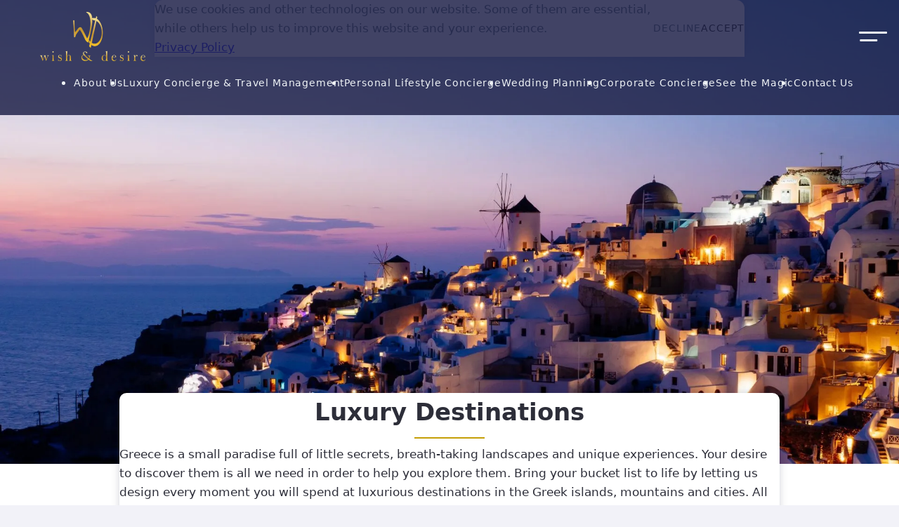

--- FILE ---
content_type: text/html; charset=UTF-8
request_url: https://www.wdconcierge.gr/private-luxury-travel-management-concierge-services/luxury-destinations/
body_size: 3818
content:
<!DOCTYPE html><html lang="en"> <head><meta charset="UTF-8"><meta name="viewport" content="width=device-width"><link rel="icon" type="image/svg+xml" href="/favicon.svg"><meta name="generator" content="Astro v4.1.3"><title> Luxury Destinations | Wish &amp; Desire </title><meta name="title" content="Luxury Destinations | Wish &#38; Desire"><meta name="description"><meta property="og:type" content="website"><meta property="og:url"><meta property="og:title" content="Luxury Destinations"><meta property="og:description"><meta property="og:image"><meta property="twitter:card" content="summary_large_image"><meta property="twitter:url"><meta property="twitter:title" content="Luxury Destinations"><meta property="twitter:description"><meta property="twitter:image"><link rel="sitemap" href="/sitemap-index.xml"><link rel="preload" href="/fonts/Poppins-Thin.ttf" as="font" type="font/ttf" crossorigin><link rel="preload" href="/fonts/Poppins-Regular.ttf" as="font" type="font/ttf" crossorigin><link rel="preload" href="/fonts/Poppins-Italic.ttf" as="font" type="font/ttf" crossorigin><link rel="preload" href="/fonts/Poppins-Bold.ttf" as="font" type="font/ttf" crossorigin><script src="https://www.google.com/recaptcha/api.js?render=6Ldiq4ApAAAAABJDMgtGj2HDV3rFPczXB855mGzF"></script><link rel="stylesheet" href="/_astro/about-us.XGBDre_8.css" /><script type="module">o();function o(){const a=document.querySelector(".header"),e=document.querySelector(".mobile-toggle"),t=document.querySelector(".header__nav"),d=window.matchMedia("(width > 80em)");d.matches&&t.setAttribute("aria-hidden","false"),d.addEventListener("change",s);function s(l){l.matches?t.setAttribute("aria-hidden","false"):(e.setAttribute("aria-expanded","false"),t.setAttribute("aria-hidden","true"))}e.addEventListener("click",()=>{e.setAttribute("aria-expanded",e.getAttribute("aria-expanded")==="true"?"false":"true"),t.setAttribute("aria-hidden",e.getAttribute("aria-expanded")==="true"?"false":"true")});let r=window.scrollY;const i=()=>a.classList.add("header--scrolled"),n=()=>a.classList.remove("header--scrolled");window.addEventListener("scroll",function(){r=window.scrollY,r>=100?i():n()})}
</script>
<script type="module" src="/_astro/page.tdlkyGlf.js"></script></head> <body> <div class="page-wrapper"> <style>astro-island,astro-slot,astro-static-slot{display:contents}</style><script>(()=>{var e=async t=>{await(await t())()};(self.Astro||(self.Astro={})).only=e;window.dispatchEvent(new Event("astro:only"));})();;(()=>{var b=Object.defineProperty;var f=(c,o,i)=>o in c?b(c,o,{enumerable:!0,configurable:!0,writable:!0,value:i}):c[o]=i;var l=(c,o,i)=>(f(c,typeof o!="symbol"?o+"":o,i),i);var p;{let c={0:t=>m(t),1:t=>i(t),2:t=>new RegExp(t),3:t=>new Date(t),4:t=>new Map(i(t)),5:t=>new Set(i(t)),6:t=>BigInt(t),7:t=>new URL(t),8:t=>new Uint8Array(t),9:t=>new Uint16Array(t),10:t=>new Uint32Array(t)},o=t=>{let[e,r]=t;return e in c?c[e](r):void 0},i=t=>t.map(o),m=t=>typeof t!="object"||t===null?t:Object.fromEntries(Object.entries(t).map(([e,r])=>[e,o(r)]));customElements.get("astro-island")||customElements.define("astro-island",(p=class extends HTMLElement{constructor(){super(...arguments);l(this,"Component");l(this,"hydrator");l(this,"hydrate",async()=>{var d;if(!this.hydrator||!this.isConnected)return;let e=(d=this.parentElement)==null?void 0:d.closest("astro-island[ssr]");if(e){e.addEventListener("astro:hydrate",this.hydrate,{once:!0});return}let r=this.querySelectorAll("astro-slot"),a={},h=this.querySelectorAll("template[data-astro-template]");for(let n of h){let s=n.closest(this.tagName);s!=null&&s.isSameNode(this)&&(a[n.getAttribute("data-astro-template")||"default"]=n.innerHTML,n.remove())}for(let n of r){let s=n.closest(this.tagName);s!=null&&s.isSameNode(this)&&(a[n.getAttribute("name")||"default"]=n.innerHTML)}let u;try{u=this.hasAttribute("props")?m(JSON.parse(this.getAttribute("props"))):{}}catch(n){let s=this.getAttribute("component-url")||"<unknown>",y=this.getAttribute("component-export");throw y&&(s+=` (export ${y})`),console.error(`[hydrate] Error parsing props for component ${s}`,this.getAttribute("props"),n),n}await this.hydrator(this)(this.Component,u,a,{client:this.getAttribute("client")}),this.removeAttribute("ssr"),this.dispatchEvent(new CustomEvent("astro:hydrate"))});l(this,"unmount",()=>{this.isConnected||this.dispatchEvent(new CustomEvent("astro:unmount"))})}disconnectedCallback(){document.removeEventListener("astro:after-swap",this.unmount),document.addEventListener("astro:after-swap",this.unmount,{once:!0})}connectedCallback(){if(!this.hasAttribute("await-children")||document.readyState==="interactive"||document.readyState==="complete")this.childrenConnectedCallback();else{let e=()=>{document.removeEventListener("DOMContentLoaded",e),r.disconnect(),this.childrenConnectedCallback()},r=new MutationObserver(()=>{var a;((a=this.lastChild)==null?void 0:a.nodeType)===Node.COMMENT_NODE&&this.lastChild.nodeValue==="astro:end"&&(this.lastChild.remove(),e())});r.observe(this,{childList:!0}),document.addEventListener("DOMContentLoaded",e)}}async childrenConnectedCallback(){let e=this.getAttribute("before-hydration-url");e&&await import(e),this.start()}start(){let e=JSON.parse(this.getAttribute("opts")),r=this.getAttribute("client");if(Astro[r]===void 0){window.addEventListener(`astro:${r}`,()=>this.start(),{once:!0});return}Astro[r](async()=>{let a=this.getAttribute("renderer-url"),[h,{default:u}]=await Promise.all([import(this.getAttribute("component-url")),a?import(a):()=>()=>{}]),d=this.getAttribute("component-export")||"default";if(!d.includes("."))this.Component=h[d];else{this.Component=h;for(let n of d.split("."))this.Component=this.Component[n]}return this.hydrator=u,this.hydrate},e,this)}attributeChangedCallback(){this.hydrate()}},l(p,"observedAttributes",["props"]),p))}})();</script><astro-island uid="12C5R1" component-url="/_astro/CookieBanner.1H8g5Ygz.js" component-export="CookieBanner" renderer-url="/_astro/client.Z11tQ9xY.js" props="{&quot;googleTagManagerId&quot;:[0],&quot;googleAnalyticsId&quot;:[0],&quot;metaPixelId&quot;:[0],&quot;privacyPolicyHref&quot;:[0,&quot;/privacy-policy&quot;],&quot;labels&quot;:[0,{&quot;accept&quot;:[0,&quot;Accept&quot;],&quot;decline&quot;:[0,&quot;Decline&quot;],&quot;message&quot;:[0,&quot;We use cookies and other technologies on our website. Some of them are essential, while others help us to improve this website and your experience.&quot;],&quot;privacyPolicy&quot;:[0,&quot;Privacy Policy&quot;]}]}" ssr="" client="only" opts="{&quot;name&quot;:&quot;CookieBanner&quot;,&quot;value&quot;:&quot;solid-js&quot;}"></astro-island> <header class="header text-align:center" data-theme="dark"> <div class="cluster header__brand-nav"> <a class="header__brand " href="/"> <img src="/_astro/logo.md5c5iPW_N8em6.webp" alt="Wish &#38; Desire Logo" width="597" height="278" loading="lazy" decoding="async"> <span class="visually-hidden"> Wish & Desire</span> </a> <button class="mobile-toggle" aria-expanded="false" title="Mobile toggle"> <span class="mobile-toggle__dot"></span> <span class="mobile-toggle__dot"></span> <span class="mobile-toggle__dot"></span> </button> </div> <nav class="header__nav cluster cluster:center"> <ul class="cluster cluster:center" role="list"> <li> <a href="/about-us" class="nav-link">About Us</a> </li> <li> <a href="/private-luxury-travel-management-concierge-services" class="nav-link">Luxury Concierge & Travel Management</a> </li> <li> <a href="/personal-concierge-services" class="nav-link">Personal Lifestyle Concierge</a> </li> <li> <a href="/wedding-planning" class="nav-link">Wedding Planning</a> </li> <li> <a href="/corporate-concierge" class="nav-link">Corporate Concierge</a> </li> <li> <a href="/see-the-magic" class="nav-link">See the Magic</a> </li> <li> <a href="/contact-us" class="nav-link">Contact Us</a> </li> </ul> </nav> </header>  <!--  <a href="/syntomi-perigrafi-gia-site-tpe-en.pdf" class="espa-link box box:sm">
          <Image src={ espaBadge } alt="European Reginal Development Fund Badge"/>
      </a>-->  <div class="page-header"> <div class="image"> <img src="/_astro/luxury-destinations-hero.viQSGzj4_Z1IRRlX.webp" srcset="/_astro/luxury-destinations-hero.viQSGzj4_Z207kUH.webp 400w, /_astro/luxury-destinations-hero.viQSGzj4_2cgMCY.webp 800w, /_astro/luxury-destinations-hero.viQSGzj4_1nXQnu.webp 1920w" sizes="100vw" aspectRatio="1.7777777777777777" fit="cover" alt="" width="581" height="300" loading="lazy" decoding="async"> </div> <div class="content content-grid "> <div class="grid:page box:shadow box:radius box box:lg flow" data-theme="reset">  <h1 class="h3">Luxury Destinations</h1> <hr> <p>Greece is a small paradise full of little secrets, breath-taking landscapes and unique experiences. Your
            desire to discover them is all we need in order to help you explore them. Bring your bucket list to life by
            letting us design every moment you will spend at luxurious destinations in the Greek islands, mountains and
            cities. All you have to do is give us an idea of your distinctive taste and our experienced professionals
            will pick just the perfect place for you.</p> <p>Are you planning on visiting Greece during the summer and wish for someone who can guide you through
            exclusive Greek islands? Are you interested in exploring the astonishing Greek mountains during the winter?
            Or do you wish to discover luxurious spots in the vibrant Greek cities? Whatever your dream is, we believe
            in it and we are here to make it come true using our magic ingredients. Your precious time is important to
            us and we are committed to making the best out of it. Create unforgettable memories in divine destinations
            and enjoy the best experience of your life.</p>  </div> </div> </div> <div class="section-spacing"> <div class="grid-columns page-gallery"> <figure data-theme="dark"> <img src="/_astro/greek-islands.1donKIGY_gi2R1.webp" alt="" width="1024" height="768" loading="lazy" decoding="async"> <figcaption class="h5 box">Greek islands (summer destinations)</figcaption> </figure><figure data-theme="dark"> <img src="/_astro/greek-mountains.vNXlWNVj_Z2z64C.webp" alt="" width="963" height="541" loading="lazy" decoding="async"> <figcaption class="h5 box">Greek mountains (winter destinations)</figcaption> </figure><figure data-theme="dark"> <img src="/_astro/greek-cities.jXbf4Ws__Z23Dmff.webp" alt="" width="1024" height="683" loading="lazy" decoding="async"> <figcaption class="h5 box">Greek cities</figcaption> </figure> </div> </div>  <footer class="footer" data-theme="dark"> <div class="footer__info content-grid flow section-spacing text-align:center" data-section-bg="true"> <h2 class="h4">Today's unique moments, are tomorrow's unforgettable memories</h2> <p class="flow-self:md"> <a href="/contact-us" class="button button:outline">Contact Us</a> </p> <nav> <ul class="cluster cluster:center flow-self:lg" role="list"> <li><a href="/cookie-policy">Cookie Policy</a></li> <li><a href="/privacy-policy">Privacy Policy</a></li> <li><a href="/contact-us">Contact</a></li> </ul> </nav> <div class="flow color:text-dimmed"> <p>Wish & Desire © 2024 All rights reserved.</p> <p><small>Website by: <a class="button button:link" href="https://emmbrand.com">emmbrand</a></small></p> </div> </div> </footer> </div> </body></html>

--- FILE ---
content_type: text/html; charset=utf-8
request_url: https://www.google.com/recaptcha/api2/anchor?ar=1&k=6Ldiq4ApAAAAABJDMgtGj2HDV3rFPczXB855mGzF&co=aHR0cHM6Ly93d3cud2Rjb25jaWVyZ2UuZ3I6NDQz&hl=en&v=PoyoqOPhxBO7pBk68S4YbpHZ&size=invisible&anchor-ms=20000&execute-ms=30000&cb=wqo528w3lpws
body_size: 49063
content:
<!DOCTYPE HTML><html dir="ltr" lang="en"><head><meta http-equiv="Content-Type" content="text/html; charset=UTF-8">
<meta http-equiv="X-UA-Compatible" content="IE=edge">
<title>reCAPTCHA</title>
<style type="text/css">
/* cyrillic-ext */
@font-face {
  font-family: 'Roboto';
  font-style: normal;
  font-weight: 400;
  font-stretch: 100%;
  src: url(//fonts.gstatic.com/s/roboto/v48/KFO7CnqEu92Fr1ME7kSn66aGLdTylUAMa3GUBHMdazTgWw.woff2) format('woff2');
  unicode-range: U+0460-052F, U+1C80-1C8A, U+20B4, U+2DE0-2DFF, U+A640-A69F, U+FE2E-FE2F;
}
/* cyrillic */
@font-face {
  font-family: 'Roboto';
  font-style: normal;
  font-weight: 400;
  font-stretch: 100%;
  src: url(//fonts.gstatic.com/s/roboto/v48/KFO7CnqEu92Fr1ME7kSn66aGLdTylUAMa3iUBHMdazTgWw.woff2) format('woff2');
  unicode-range: U+0301, U+0400-045F, U+0490-0491, U+04B0-04B1, U+2116;
}
/* greek-ext */
@font-face {
  font-family: 'Roboto';
  font-style: normal;
  font-weight: 400;
  font-stretch: 100%;
  src: url(//fonts.gstatic.com/s/roboto/v48/KFO7CnqEu92Fr1ME7kSn66aGLdTylUAMa3CUBHMdazTgWw.woff2) format('woff2');
  unicode-range: U+1F00-1FFF;
}
/* greek */
@font-face {
  font-family: 'Roboto';
  font-style: normal;
  font-weight: 400;
  font-stretch: 100%;
  src: url(//fonts.gstatic.com/s/roboto/v48/KFO7CnqEu92Fr1ME7kSn66aGLdTylUAMa3-UBHMdazTgWw.woff2) format('woff2');
  unicode-range: U+0370-0377, U+037A-037F, U+0384-038A, U+038C, U+038E-03A1, U+03A3-03FF;
}
/* math */
@font-face {
  font-family: 'Roboto';
  font-style: normal;
  font-weight: 400;
  font-stretch: 100%;
  src: url(//fonts.gstatic.com/s/roboto/v48/KFO7CnqEu92Fr1ME7kSn66aGLdTylUAMawCUBHMdazTgWw.woff2) format('woff2');
  unicode-range: U+0302-0303, U+0305, U+0307-0308, U+0310, U+0312, U+0315, U+031A, U+0326-0327, U+032C, U+032F-0330, U+0332-0333, U+0338, U+033A, U+0346, U+034D, U+0391-03A1, U+03A3-03A9, U+03B1-03C9, U+03D1, U+03D5-03D6, U+03F0-03F1, U+03F4-03F5, U+2016-2017, U+2034-2038, U+203C, U+2040, U+2043, U+2047, U+2050, U+2057, U+205F, U+2070-2071, U+2074-208E, U+2090-209C, U+20D0-20DC, U+20E1, U+20E5-20EF, U+2100-2112, U+2114-2115, U+2117-2121, U+2123-214F, U+2190, U+2192, U+2194-21AE, U+21B0-21E5, U+21F1-21F2, U+21F4-2211, U+2213-2214, U+2216-22FF, U+2308-230B, U+2310, U+2319, U+231C-2321, U+2336-237A, U+237C, U+2395, U+239B-23B7, U+23D0, U+23DC-23E1, U+2474-2475, U+25AF, U+25B3, U+25B7, U+25BD, U+25C1, U+25CA, U+25CC, U+25FB, U+266D-266F, U+27C0-27FF, U+2900-2AFF, U+2B0E-2B11, U+2B30-2B4C, U+2BFE, U+3030, U+FF5B, U+FF5D, U+1D400-1D7FF, U+1EE00-1EEFF;
}
/* symbols */
@font-face {
  font-family: 'Roboto';
  font-style: normal;
  font-weight: 400;
  font-stretch: 100%;
  src: url(//fonts.gstatic.com/s/roboto/v48/KFO7CnqEu92Fr1ME7kSn66aGLdTylUAMaxKUBHMdazTgWw.woff2) format('woff2');
  unicode-range: U+0001-000C, U+000E-001F, U+007F-009F, U+20DD-20E0, U+20E2-20E4, U+2150-218F, U+2190, U+2192, U+2194-2199, U+21AF, U+21E6-21F0, U+21F3, U+2218-2219, U+2299, U+22C4-22C6, U+2300-243F, U+2440-244A, U+2460-24FF, U+25A0-27BF, U+2800-28FF, U+2921-2922, U+2981, U+29BF, U+29EB, U+2B00-2BFF, U+4DC0-4DFF, U+FFF9-FFFB, U+10140-1018E, U+10190-1019C, U+101A0, U+101D0-101FD, U+102E0-102FB, U+10E60-10E7E, U+1D2C0-1D2D3, U+1D2E0-1D37F, U+1F000-1F0FF, U+1F100-1F1AD, U+1F1E6-1F1FF, U+1F30D-1F30F, U+1F315, U+1F31C, U+1F31E, U+1F320-1F32C, U+1F336, U+1F378, U+1F37D, U+1F382, U+1F393-1F39F, U+1F3A7-1F3A8, U+1F3AC-1F3AF, U+1F3C2, U+1F3C4-1F3C6, U+1F3CA-1F3CE, U+1F3D4-1F3E0, U+1F3ED, U+1F3F1-1F3F3, U+1F3F5-1F3F7, U+1F408, U+1F415, U+1F41F, U+1F426, U+1F43F, U+1F441-1F442, U+1F444, U+1F446-1F449, U+1F44C-1F44E, U+1F453, U+1F46A, U+1F47D, U+1F4A3, U+1F4B0, U+1F4B3, U+1F4B9, U+1F4BB, U+1F4BF, U+1F4C8-1F4CB, U+1F4D6, U+1F4DA, U+1F4DF, U+1F4E3-1F4E6, U+1F4EA-1F4ED, U+1F4F7, U+1F4F9-1F4FB, U+1F4FD-1F4FE, U+1F503, U+1F507-1F50B, U+1F50D, U+1F512-1F513, U+1F53E-1F54A, U+1F54F-1F5FA, U+1F610, U+1F650-1F67F, U+1F687, U+1F68D, U+1F691, U+1F694, U+1F698, U+1F6AD, U+1F6B2, U+1F6B9-1F6BA, U+1F6BC, U+1F6C6-1F6CF, U+1F6D3-1F6D7, U+1F6E0-1F6EA, U+1F6F0-1F6F3, U+1F6F7-1F6FC, U+1F700-1F7FF, U+1F800-1F80B, U+1F810-1F847, U+1F850-1F859, U+1F860-1F887, U+1F890-1F8AD, U+1F8B0-1F8BB, U+1F8C0-1F8C1, U+1F900-1F90B, U+1F93B, U+1F946, U+1F984, U+1F996, U+1F9E9, U+1FA00-1FA6F, U+1FA70-1FA7C, U+1FA80-1FA89, U+1FA8F-1FAC6, U+1FACE-1FADC, U+1FADF-1FAE9, U+1FAF0-1FAF8, U+1FB00-1FBFF;
}
/* vietnamese */
@font-face {
  font-family: 'Roboto';
  font-style: normal;
  font-weight: 400;
  font-stretch: 100%;
  src: url(//fonts.gstatic.com/s/roboto/v48/KFO7CnqEu92Fr1ME7kSn66aGLdTylUAMa3OUBHMdazTgWw.woff2) format('woff2');
  unicode-range: U+0102-0103, U+0110-0111, U+0128-0129, U+0168-0169, U+01A0-01A1, U+01AF-01B0, U+0300-0301, U+0303-0304, U+0308-0309, U+0323, U+0329, U+1EA0-1EF9, U+20AB;
}
/* latin-ext */
@font-face {
  font-family: 'Roboto';
  font-style: normal;
  font-weight: 400;
  font-stretch: 100%;
  src: url(//fonts.gstatic.com/s/roboto/v48/KFO7CnqEu92Fr1ME7kSn66aGLdTylUAMa3KUBHMdazTgWw.woff2) format('woff2');
  unicode-range: U+0100-02BA, U+02BD-02C5, U+02C7-02CC, U+02CE-02D7, U+02DD-02FF, U+0304, U+0308, U+0329, U+1D00-1DBF, U+1E00-1E9F, U+1EF2-1EFF, U+2020, U+20A0-20AB, U+20AD-20C0, U+2113, U+2C60-2C7F, U+A720-A7FF;
}
/* latin */
@font-face {
  font-family: 'Roboto';
  font-style: normal;
  font-weight: 400;
  font-stretch: 100%;
  src: url(//fonts.gstatic.com/s/roboto/v48/KFO7CnqEu92Fr1ME7kSn66aGLdTylUAMa3yUBHMdazQ.woff2) format('woff2');
  unicode-range: U+0000-00FF, U+0131, U+0152-0153, U+02BB-02BC, U+02C6, U+02DA, U+02DC, U+0304, U+0308, U+0329, U+2000-206F, U+20AC, U+2122, U+2191, U+2193, U+2212, U+2215, U+FEFF, U+FFFD;
}
/* cyrillic-ext */
@font-face {
  font-family: 'Roboto';
  font-style: normal;
  font-weight: 500;
  font-stretch: 100%;
  src: url(//fonts.gstatic.com/s/roboto/v48/KFO7CnqEu92Fr1ME7kSn66aGLdTylUAMa3GUBHMdazTgWw.woff2) format('woff2');
  unicode-range: U+0460-052F, U+1C80-1C8A, U+20B4, U+2DE0-2DFF, U+A640-A69F, U+FE2E-FE2F;
}
/* cyrillic */
@font-face {
  font-family: 'Roboto';
  font-style: normal;
  font-weight: 500;
  font-stretch: 100%;
  src: url(//fonts.gstatic.com/s/roboto/v48/KFO7CnqEu92Fr1ME7kSn66aGLdTylUAMa3iUBHMdazTgWw.woff2) format('woff2');
  unicode-range: U+0301, U+0400-045F, U+0490-0491, U+04B0-04B1, U+2116;
}
/* greek-ext */
@font-face {
  font-family: 'Roboto';
  font-style: normal;
  font-weight: 500;
  font-stretch: 100%;
  src: url(//fonts.gstatic.com/s/roboto/v48/KFO7CnqEu92Fr1ME7kSn66aGLdTylUAMa3CUBHMdazTgWw.woff2) format('woff2');
  unicode-range: U+1F00-1FFF;
}
/* greek */
@font-face {
  font-family: 'Roboto';
  font-style: normal;
  font-weight: 500;
  font-stretch: 100%;
  src: url(//fonts.gstatic.com/s/roboto/v48/KFO7CnqEu92Fr1ME7kSn66aGLdTylUAMa3-UBHMdazTgWw.woff2) format('woff2');
  unicode-range: U+0370-0377, U+037A-037F, U+0384-038A, U+038C, U+038E-03A1, U+03A3-03FF;
}
/* math */
@font-face {
  font-family: 'Roboto';
  font-style: normal;
  font-weight: 500;
  font-stretch: 100%;
  src: url(//fonts.gstatic.com/s/roboto/v48/KFO7CnqEu92Fr1ME7kSn66aGLdTylUAMawCUBHMdazTgWw.woff2) format('woff2');
  unicode-range: U+0302-0303, U+0305, U+0307-0308, U+0310, U+0312, U+0315, U+031A, U+0326-0327, U+032C, U+032F-0330, U+0332-0333, U+0338, U+033A, U+0346, U+034D, U+0391-03A1, U+03A3-03A9, U+03B1-03C9, U+03D1, U+03D5-03D6, U+03F0-03F1, U+03F4-03F5, U+2016-2017, U+2034-2038, U+203C, U+2040, U+2043, U+2047, U+2050, U+2057, U+205F, U+2070-2071, U+2074-208E, U+2090-209C, U+20D0-20DC, U+20E1, U+20E5-20EF, U+2100-2112, U+2114-2115, U+2117-2121, U+2123-214F, U+2190, U+2192, U+2194-21AE, U+21B0-21E5, U+21F1-21F2, U+21F4-2211, U+2213-2214, U+2216-22FF, U+2308-230B, U+2310, U+2319, U+231C-2321, U+2336-237A, U+237C, U+2395, U+239B-23B7, U+23D0, U+23DC-23E1, U+2474-2475, U+25AF, U+25B3, U+25B7, U+25BD, U+25C1, U+25CA, U+25CC, U+25FB, U+266D-266F, U+27C0-27FF, U+2900-2AFF, U+2B0E-2B11, U+2B30-2B4C, U+2BFE, U+3030, U+FF5B, U+FF5D, U+1D400-1D7FF, U+1EE00-1EEFF;
}
/* symbols */
@font-face {
  font-family: 'Roboto';
  font-style: normal;
  font-weight: 500;
  font-stretch: 100%;
  src: url(//fonts.gstatic.com/s/roboto/v48/KFO7CnqEu92Fr1ME7kSn66aGLdTylUAMaxKUBHMdazTgWw.woff2) format('woff2');
  unicode-range: U+0001-000C, U+000E-001F, U+007F-009F, U+20DD-20E0, U+20E2-20E4, U+2150-218F, U+2190, U+2192, U+2194-2199, U+21AF, U+21E6-21F0, U+21F3, U+2218-2219, U+2299, U+22C4-22C6, U+2300-243F, U+2440-244A, U+2460-24FF, U+25A0-27BF, U+2800-28FF, U+2921-2922, U+2981, U+29BF, U+29EB, U+2B00-2BFF, U+4DC0-4DFF, U+FFF9-FFFB, U+10140-1018E, U+10190-1019C, U+101A0, U+101D0-101FD, U+102E0-102FB, U+10E60-10E7E, U+1D2C0-1D2D3, U+1D2E0-1D37F, U+1F000-1F0FF, U+1F100-1F1AD, U+1F1E6-1F1FF, U+1F30D-1F30F, U+1F315, U+1F31C, U+1F31E, U+1F320-1F32C, U+1F336, U+1F378, U+1F37D, U+1F382, U+1F393-1F39F, U+1F3A7-1F3A8, U+1F3AC-1F3AF, U+1F3C2, U+1F3C4-1F3C6, U+1F3CA-1F3CE, U+1F3D4-1F3E0, U+1F3ED, U+1F3F1-1F3F3, U+1F3F5-1F3F7, U+1F408, U+1F415, U+1F41F, U+1F426, U+1F43F, U+1F441-1F442, U+1F444, U+1F446-1F449, U+1F44C-1F44E, U+1F453, U+1F46A, U+1F47D, U+1F4A3, U+1F4B0, U+1F4B3, U+1F4B9, U+1F4BB, U+1F4BF, U+1F4C8-1F4CB, U+1F4D6, U+1F4DA, U+1F4DF, U+1F4E3-1F4E6, U+1F4EA-1F4ED, U+1F4F7, U+1F4F9-1F4FB, U+1F4FD-1F4FE, U+1F503, U+1F507-1F50B, U+1F50D, U+1F512-1F513, U+1F53E-1F54A, U+1F54F-1F5FA, U+1F610, U+1F650-1F67F, U+1F687, U+1F68D, U+1F691, U+1F694, U+1F698, U+1F6AD, U+1F6B2, U+1F6B9-1F6BA, U+1F6BC, U+1F6C6-1F6CF, U+1F6D3-1F6D7, U+1F6E0-1F6EA, U+1F6F0-1F6F3, U+1F6F7-1F6FC, U+1F700-1F7FF, U+1F800-1F80B, U+1F810-1F847, U+1F850-1F859, U+1F860-1F887, U+1F890-1F8AD, U+1F8B0-1F8BB, U+1F8C0-1F8C1, U+1F900-1F90B, U+1F93B, U+1F946, U+1F984, U+1F996, U+1F9E9, U+1FA00-1FA6F, U+1FA70-1FA7C, U+1FA80-1FA89, U+1FA8F-1FAC6, U+1FACE-1FADC, U+1FADF-1FAE9, U+1FAF0-1FAF8, U+1FB00-1FBFF;
}
/* vietnamese */
@font-face {
  font-family: 'Roboto';
  font-style: normal;
  font-weight: 500;
  font-stretch: 100%;
  src: url(//fonts.gstatic.com/s/roboto/v48/KFO7CnqEu92Fr1ME7kSn66aGLdTylUAMa3OUBHMdazTgWw.woff2) format('woff2');
  unicode-range: U+0102-0103, U+0110-0111, U+0128-0129, U+0168-0169, U+01A0-01A1, U+01AF-01B0, U+0300-0301, U+0303-0304, U+0308-0309, U+0323, U+0329, U+1EA0-1EF9, U+20AB;
}
/* latin-ext */
@font-face {
  font-family: 'Roboto';
  font-style: normal;
  font-weight: 500;
  font-stretch: 100%;
  src: url(//fonts.gstatic.com/s/roboto/v48/KFO7CnqEu92Fr1ME7kSn66aGLdTylUAMa3KUBHMdazTgWw.woff2) format('woff2');
  unicode-range: U+0100-02BA, U+02BD-02C5, U+02C7-02CC, U+02CE-02D7, U+02DD-02FF, U+0304, U+0308, U+0329, U+1D00-1DBF, U+1E00-1E9F, U+1EF2-1EFF, U+2020, U+20A0-20AB, U+20AD-20C0, U+2113, U+2C60-2C7F, U+A720-A7FF;
}
/* latin */
@font-face {
  font-family: 'Roboto';
  font-style: normal;
  font-weight: 500;
  font-stretch: 100%;
  src: url(//fonts.gstatic.com/s/roboto/v48/KFO7CnqEu92Fr1ME7kSn66aGLdTylUAMa3yUBHMdazQ.woff2) format('woff2');
  unicode-range: U+0000-00FF, U+0131, U+0152-0153, U+02BB-02BC, U+02C6, U+02DA, U+02DC, U+0304, U+0308, U+0329, U+2000-206F, U+20AC, U+2122, U+2191, U+2193, U+2212, U+2215, U+FEFF, U+FFFD;
}
/* cyrillic-ext */
@font-face {
  font-family: 'Roboto';
  font-style: normal;
  font-weight: 900;
  font-stretch: 100%;
  src: url(//fonts.gstatic.com/s/roboto/v48/KFO7CnqEu92Fr1ME7kSn66aGLdTylUAMa3GUBHMdazTgWw.woff2) format('woff2');
  unicode-range: U+0460-052F, U+1C80-1C8A, U+20B4, U+2DE0-2DFF, U+A640-A69F, U+FE2E-FE2F;
}
/* cyrillic */
@font-face {
  font-family: 'Roboto';
  font-style: normal;
  font-weight: 900;
  font-stretch: 100%;
  src: url(//fonts.gstatic.com/s/roboto/v48/KFO7CnqEu92Fr1ME7kSn66aGLdTylUAMa3iUBHMdazTgWw.woff2) format('woff2');
  unicode-range: U+0301, U+0400-045F, U+0490-0491, U+04B0-04B1, U+2116;
}
/* greek-ext */
@font-face {
  font-family: 'Roboto';
  font-style: normal;
  font-weight: 900;
  font-stretch: 100%;
  src: url(//fonts.gstatic.com/s/roboto/v48/KFO7CnqEu92Fr1ME7kSn66aGLdTylUAMa3CUBHMdazTgWw.woff2) format('woff2');
  unicode-range: U+1F00-1FFF;
}
/* greek */
@font-face {
  font-family: 'Roboto';
  font-style: normal;
  font-weight: 900;
  font-stretch: 100%;
  src: url(//fonts.gstatic.com/s/roboto/v48/KFO7CnqEu92Fr1ME7kSn66aGLdTylUAMa3-UBHMdazTgWw.woff2) format('woff2');
  unicode-range: U+0370-0377, U+037A-037F, U+0384-038A, U+038C, U+038E-03A1, U+03A3-03FF;
}
/* math */
@font-face {
  font-family: 'Roboto';
  font-style: normal;
  font-weight: 900;
  font-stretch: 100%;
  src: url(//fonts.gstatic.com/s/roboto/v48/KFO7CnqEu92Fr1ME7kSn66aGLdTylUAMawCUBHMdazTgWw.woff2) format('woff2');
  unicode-range: U+0302-0303, U+0305, U+0307-0308, U+0310, U+0312, U+0315, U+031A, U+0326-0327, U+032C, U+032F-0330, U+0332-0333, U+0338, U+033A, U+0346, U+034D, U+0391-03A1, U+03A3-03A9, U+03B1-03C9, U+03D1, U+03D5-03D6, U+03F0-03F1, U+03F4-03F5, U+2016-2017, U+2034-2038, U+203C, U+2040, U+2043, U+2047, U+2050, U+2057, U+205F, U+2070-2071, U+2074-208E, U+2090-209C, U+20D0-20DC, U+20E1, U+20E5-20EF, U+2100-2112, U+2114-2115, U+2117-2121, U+2123-214F, U+2190, U+2192, U+2194-21AE, U+21B0-21E5, U+21F1-21F2, U+21F4-2211, U+2213-2214, U+2216-22FF, U+2308-230B, U+2310, U+2319, U+231C-2321, U+2336-237A, U+237C, U+2395, U+239B-23B7, U+23D0, U+23DC-23E1, U+2474-2475, U+25AF, U+25B3, U+25B7, U+25BD, U+25C1, U+25CA, U+25CC, U+25FB, U+266D-266F, U+27C0-27FF, U+2900-2AFF, U+2B0E-2B11, U+2B30-2B4C, U+2BFE, U+3030, U+FF5B, U+FF5D, U+1D400-1D7FF, U+1EE00-1EEFF;
}
/* symbols */
@font-face {
  font-family: 'Roboto';
  font-style: normal;
  font-weight: 900;
  font-stretch: 100%;
  src: url(//fonts.gstatic.com/s/roboto/v48/KFO7CnqEu92Fr1ME7kSn66aGLdTylUAMaxKUBHMdazTgWw.woff2) format('woff2');
  unicode-range: U+0001-000C, U+000E-001F, U+007F-009F, U+20DD-20E0, U+20E2-20E4, U+2150-218F, U+2190, U+2192, U+2194-2199, U+21AF, U+21E6-21F0, U+21F3, U+2218-2219, U+2299, U+22C4-22C6, U+2300-243F, U+2440-244A, U+2460-24FF, U+25A0-27BF, U+2800-28FF, U+2921-2922, U+2981, U+29BF, U+29EB, U+2B00-2BFF, U+4DC0-4DFF, U+FFF9-FFFB, U+10140-1018E, U+10190-1019C, U+101A0, U+101D0-101FD, U+102E0-102FB, U+10E60-10E7E, U+1D2C0-1D2D3, U+1D2E0-1D37F, U+1F000-1F0FF, U+1F100-1F1AD, U+1F1E6-1F1FF, U+1F30D-1F30F, U+1F315, U+1F31C, U+1F31E, U+1F320-1F32C, U+1F336, U+1F378, U+1F37D, U+1F382, U+1F393-1F39F, U+1F3A7-1F3A8, U+1F3AC-1F3AF, U+1F3C2, U+1F3C4-1F3C6, U+1F3CA-1F3CE, U+1F3D4-1F3E0, U+1F3ED, U+1F3F1-1F3F3, U+1F3F5-1F3F7, U+1F408, U+1F415, U+1F41F, U+1F426, U+1F43F, U+1F441-1F442, U+1F444, U+1F446-1F449, U+1F44C-1F44E, U+1F453, U+1F46A, U+1F47D, U+1F4A3, U+1F4B0, U+1F4B3, U+1F4B9, U+1F4BB, U+1F4BF, U+1F4C8-1F4CB, U+1F4D6, U+1F4DA, U+1F4DF, U+1F4E3-1F4E6, U+1F4EA-1F4ED, U+1F4F7, U+1F4F9-1F4FB, U+1F4FD-1F4FE, U+1F503, U+1F507-1F50B, U+1F50D, U+1F512-1F513, U+1F53E-1F54A, U+1F54F-1F5FA, U+1F610, U+1F650-1F67F, U+1F687, U+1F68D, U+1F691, U+1F694, U+1F698, U+1F6AD, U+1F6B2, U+1F6B9-1F6BA, U+1F6BC, U+1F6C6-1F6CF, U+1F6D3-1F6D7, U+1F6E0-1F6EA, U+1F6F0-1F6F3, U+1F6F7-1F6FC, U+1F700-1F7FF, U+1F800-1F80B, U+1F810-1F847, U+1F850-1F859, U+1F860-1F887, U+1F890-1F8AD, U+1F8B0-1F8BB, U+1F8C0-1F8C1, U+1F900-1F90B, U+1F93B, U+1F946, U+1F984, U+1F996, U+1F9E9, U+1FA00-1FA6F, U+1FA70-1FA7C, U+1FA80-1FA89, U+1FA8F-1FAC6, U+1FACE-1FADC, U+1FADF-1FAE9, U+1FAF0-1FAF8, U+1FB00-1FBFF;
}
/* vietnamese */
@font-face {
  font-family: 'Roboto';
  font-style: normal;
  font-weight: 900;
  font-stretch: 100%;
  src: url(//fonts.gstatic.com/s/roboto/v48/KFO7CnqEu92Fr1ME7kSn66aGLdTylUAMa3OUBHMdazTgWw.woff2) format('woff2');
  unicode-range: U+0102-0103, U+0110-0111, U+0128-0129, U+0168-0169, U+01A0-01A1, U+01AF-01B0, U+0300-0301, U+0303-0304, U+0308-0309, U+0323, U+0329, U+1EA0-1EF9, U+20AB;
}
/* latin-ext */
@font-face {
  font-family: 'Roboto';
  font-style: normal;
  font-weight: 900;
  font-stretch: 100%;
  src: url(//fonts.gstatic.com/s/roboto/v48/KFO7CnqEu92Fr1ME7kSn66aGLdTylUAMa3KUBHMdazTgWw.woff2) format('woff2');
  unicode-range: U+0100-02BA, U+02BD-02C5, U+02C7-02CC, U+02CE-02D7, U+02DD-02FF, U+0304, U+0308, U+0329, U+1D00-1DBF, U+1E00-1E9F, U+1EF2-1EFF, U+2020, U+20A0-20AB, U+20AD-20C0, U+2113, U+2C60-2C7F, U+A720-A7FF;
}
/* latin */
@font-face {
  font-family: 'Roboto';
  font-style: normal;
  font-weight: 900;
  font-stretch: 100%;
  src: url(//fonts.gstatic.com/s/roboto/v48/KFO7CnqEu92Fr1ME7kSn66aGLdTylUAMa3yUBHMdazQ.woff2) format('woff2');
  unicode-range: U+0000-00FF, U+0131, U+0152-0153, U+02BB-02BC, U+02C6, U+02DA, U+02DC, U+0304, U+0308, U+0329, U+2000-206F, U+20AC, U+2122, U+2191, U+2193, U+2212, U+2215, U+FEFF, U+FFFD;
}

</style>
<link rel="stylesheet" type="text/css" href="https://www.gstatic.com/recaptcha/releases/PoyoqOPhxBO7pBk68S4YbpHZ/styles__ltr.css">
<script nonce="wE9vY3adW7XvS3wwnfguTA" type="text/javascript">window['__recaptcha_api'] = 'https://www.google.com/recaptcha/api2/';</script>
<script type="text/javascript" src="https://www.gstatic.com/recaptcha/releases/PoyoqOPhxBO7pBk68S4YbpHZ/recaptcha__en.js" nonce="wE9vY3adW7XvS3wwnfguTA">
      
    </script></head>
<body><div id="rc-anchor-alert" class="rc-anchor-alert"></div>
<input type="hidden" id="recaptcha-token" value="[base64]">
<script type="text/javascript" nonce="wE9vY3adW7XvS3wwnfguTA">
      recaptcha.anchor.Main.init("[\x22ainput\x22,[\x22bgdata\x22,\x22\x22,\[base64]/[base64]/[base64]/KE4oMTI0LHYsdi5HKSxMWihsLHYpKTpOKDEyNCx2LGwpLFYpLHYpLFQpKSxGKDE3MSx2KX0scjc9ZnVuY3Rpb24obCl7cmV0dXJuIGx9LEM9ZnVuY3Rpb24obCxWLHYpe04odixsLFYpLFZbYWtdPTI3OTZ9LG49ZnVuY3Rpb24obCxWKXtWLlg9KChWLlg/[base64]/[base64]/[base64]/[base64]/[base64]/[base64]/[base64]/[base64]/[base64]/[base64]/[base64]\\u003d\x22,\[base64]\\u003d\x22,\[base64]/CtcOdwovDvcKEBcK/ImlUwo7DoCQ2FsKcw4LClkIgO1vCsC5Ywr1+KsKPGjzDpcOcE8KxTjtkYSkYIsOkBRfCjcO4w4whD3A0wp7CukB6woLDtMOZczsKYSR6w5NiwpHCrcOdw4fCgibDq8OMNcOMwovCmxDDk27DoiR5cMO7czzDmcK+ScOvwpZbwp/[base64]/csOUVBjDn8K/[base64]/w5k6w5wlwqXDs8KrDTE9w65Rw6bCtWjDicO3LsOnAMOqwr7Di8K9R0A1wqgrWn4sKMKXw5XCsQjDicKawp4wScKlMx0nw5jDh3TDuj/ClE7Ck8OxwqB/S8OqwqrCnsKuQ8KDwo1Zw6bCjETDpsOofsKMwoskwpBES0kYwozCl8OWfU5fwrZUw4vCuXR2w6Q6GAUgw64uw6jDn8OCN04zWwDDjMOXwqNheMK8wpTDs8OWGsKjdMOtCsKoMgvCh8KrwprDucO9NxozbU/CnFJMwpPCtgDCmcOnPsO2HcO9Xn4MfcKTwofDscOSw5B8L8OcUcK3WcODBcK7wopswpoXw73CrEQjwpPDjUdYwpvChDdHw43DikJRemFCfMKUwqUiGMKFfcOfXsOuNcOIYlcFwqFIKE7DpsOJwqDDs1DCgUhPw7J6C8OVC8K4wo/DhktrU8Ouw7DCsG5OwoHCosOmwpRFw6fCrsOGKxnCmsOvdyMcw4jCvMKxw68VwqkBw6jDji5VwqbDu3t6wr3DpMOhE8KnwqwTQsKWwr1Ww5Qgw5rDnsOkwphODsKhw5zCqMKfw6pEw63CgMOLw7rDu0/DjyMTHTDDlEV1WhNcPcO2YMO0w4Arwqstw7PDvS0ow59Fwo7DjgDCiMKTwrjDk8OhUcOiw4h9wqROGmRCGcOZw6QQw5DDk8OVwqrCsnfDqMO2DwwwesKtHjR9diUUeUbDuBISw7vDhnBSO8KzOMOtw6/CuH/CmEgbwqc7f8OdWQlsw6FlNWjDv8KBw7VDwoxxQFzDkFwvK8KSw4xRP8KJAnrChMKQwrfDtAjDtsOqwqJ/w4pEdcOhTsK8w6jDtcKtOTvCs8KHw7nCv8O6ABDCtXjDkgNkwpMhwoXCh8OmNGPDrhHDr8ODJQXCpsOdw45/BcO9w4oPw4sHPj45TsK2AXTCvMK7w4Brw5HDosKmw5wVRizCg0bCmzR6w701woAmNAgHw59UZRrDqRFIw47CnsKOAzAGw5NXwpIHw4fDqkXCl2XCjcO4w7/[base64]/Cv31wB0kJUsKnPGxwbsO2woc9wo8+w4oSwpcKdjLDqABpOcOkecKQw6/CnsOlw53CrW83SsO8w5w7UsOdJkQifnRlwp8SwrZvwrHDiMKJAsODw77DlcOMGi4RD3zDncOcwpwAw7ZgwpDDujfCqsKewqNCwpfChyHCscOmHDQMBFbDocOTfgA9w5XDjiDCsMOMw5pqG2EMwoUREMKIRcOYw6wOwqoaF8KLw4DClsOwNcKIwq5AFyzDnWVjMsK/QTPCk1IHwqLCpEwHw59dF8KqSG3Cjx/Dh8OBSV3Chn0Gw4l4RsKQMcKfSHYdSn/CmWHCssKGZ0LCqHvDtWgKI8KCw4I8w6bCtcKoYgdJIXY/N8Ouw7TDtsOhwqfDhn9Kw4RHdF3CmsOoD1bDusODwo4/[base64]/[base64]/[base64]/wofDvG5IwrITA8Opw5vDoMK7w7HCi8KqPsO7KMKaw4fDkMOAwpXCgArCh2sSw7rChwfCoHhlw7/DpUxowpXDn0xpwp7CrT3Di2nDicKyWsO0E8K1U8Kcw4kMwrDDhn3CmcO1wqcpw4EPMBUTwrRcEVUtw6olwrVbw7M2w5TDg8OodsOrwqXDmcKAcMOhJUArPsKJLDTDuGTDsxrCkMK/B8O3NcO5wo0bwrXCphPCucOWw6vCgMK9aFczwoEnwr/CrcOkw6cHQnA3dcKRaQHCk8OlV3bDlcKPccKWWn/DnRELYsKzw5LCvDbDscOIRmM6wqcDwowCwpItGx8zw7p2w6LDrFVcGsOhS8KKwplrUUAlK1jCmjsNwprDoTPDosKHQX/DgMOsKsOsw5zDg8OaOcOxPsKQKXfCpMOzbT9Hw5E4W8KIPMKvwoPDmCBILlLDiTI6w45vwrZdZAgzAsKfZMKMwocIw70mw5hbfcKpwr1Mw4FKYsK5EsKHw5B0wo/[base64]/CrkJ7w5jDlMK/MTglw6bCihTDuxzCt8Osw7zDvmwEw7xWwrzCgsKKB8KcbsKIfGZKeH83V8OHwolFw5ZYQVIfE8OMNUJTEzHDvGRlV8Ojdws4DMO1CnXCoi3CjGIIwpV5w4zDlcOLw49rwofDjxYSED1pw4/[base64]/DjsO9wrXDqsO3PHUxwoLDmsK8wrkoDljDh8OsJG/DhsOdR2jDl8OHwosSO8KeacKkwrp8T3XDp8Ouw6vDggLDisKFw7LDtC3DhMKAwp4/SwNuB1sFwqXDqsOwPzPDu1JHVMOzw5Ndw74Rw5xMBnDCn8KJHUHCq8OVM8O1w43DsRxKw5rCiGROwpNpwrbDoQfDn8OPwo0GGMKIwo/Dk8Oyw6zCs8KjwqZcJxXDkgl6UMOcwpLCl8KowrDDiMKpw5DCo8KcN8OIbA/CssOcwoAZEURcDsOBBl3Cs8KywqHCocO8UsKHwpXDjTLDrMKuworCg2xaw4jDm8KAMMOua8OAHnktNMKpbWAsEibDokk3w70HfD1tGMKKw7DDgHDDh13Dl8OhW8OpZsO2wqLCmsKYwp/[base64]/[base64]/EQZTIMOwwrjCr8KgWMOaVMOYw7jCvMKjCcOvPMKawpAMw7Adw53DmsK1w5liwolow6fChsKbF8KjGsK6YyjCl8Kxw75/ImPCgMO2DUvDvzDDgWzCh1JSLh/CixTDhUhSI0N1YsOqUcOuw6pYOEfCpSgGK8KxdiRwwqsXw7TDlsKYIsKiwpDClsKPw7Few4hEJcKwAk3Dl8KfY8OXw4bDuTzCq8OnwpEXWcOBMjDDlMOcP2VwT8O/w6fCgjHDnMORHwQMwoDDomTCl8OywqTDgsOTJVXDgcKDwrnDv3PCum1bwrjDh8KpwqAlw5AVwrDCpsKSwrvDvV/CgMKTwpvDiGF7wrdHw4kow4bCqsOfQcKHw4kTIsOPV8OuXgrDhsKwwpUSw7XCqWbCg3ASXA3CnD0jwofDgj1hbQ/CvSzCt8OQeMKvw4xITEHChMKhb2p6w4vCvcOCwofCmMK+I8Kzwq8ZLB/[base64]/[base64]/wr/Co8OWwprDkcODwqjDhGjCisOxw4hcw7QJw7DDmHzClDbClC4/asO9w7p2w6/DmkvDlW/ChmEaKl3DlkvDrX0rw7IKR1jDrMOMw63DlMORwr11HsOOe8OpO8OVd8Okwrsdw54xUcOKw4wGwovDsG1POcObYsK7KcKzC0DCtcO2KQzDq8KiwoDCs3/ClV4rUcOAwq7CmGY+XQx9wojCi8OKwo0Aw49BwrjCjiAnwo7Cl8O3wrAKAXTDkcKoKE5wM0/[base64]/Ch8KmT29LRFMCT8OUEsKmLCk+exTCrcOjfcKFMk1VXQoSdD0Gwr3DuRpTKsK3worCgSjCpAh2w40lwrQUOms0w7/DkkTCnw3Cg8Onw4wdw7oeXsKEw5IFwpTCl8KVFm/DqcOKSsKaF8K+w4/DqcOowpzCjT3CsigtFjvDiwtkGnvCl8Kmw4wUwrfDlcKgwqjDrSMWwpgwPnnDsRF7w4TCuSLDpx1lwpTDpwbDqFzCqMOgw4crMMOPacK2w5XDusKwYGUdw7nDlMOyNTAZdcOdbUnDriMqwq/Dp00AV8ODwr13HTTDnnxIw5LDkMODwpAAwqpCwp/Ds8Omw79VCkvCrwNgwos2w4TCgcO9TcKaw6TDssKdDx1Rw4N8JsKiJj7Do217X3PCtcK5fhnDscKjw5rDoipCwpbCocOYwqQ+w6fClMObw7/CncKbOMKWU1BgaMOUwrwjaVnCksOFwq/[base64]/DuVrCrsOMYMO3P0jDvMOpfsOJD8KWOl/[base64]/DsF/DmUMgagzCk8K7OcOIwonCi8KSIMO5w7LDu8Oxw7hRWBcgDmQXTUUWw7TDlcO8wp3Do3MgdAwEwoLCuiNsTsOORhlAVsO0egw9RwbCv8ONwpQCMnDCtUjDmHbCg8OIR8OPw6UbUMOaw6vDuXnCpTrCoj/Dj8OPCk9lw4I6wrDCtUTCiAgBwosSIm45JsKSAMO6wovCssOLeAbDmMKMS8KAwr8MRsOUwqUIw4DCjgEpHcO6YVRcE8KuwoZmw5PCpQbCkFYOCVHDucKGwrZYwq3Ch37Ci8KOwrZ0w6dMLgbCrjpIwqPCr8KaNsKCw51rw4R/RcO6dV4ww4/DjFvCrMKDw580VEQja2rCpXTCmnMXwr/Dq0DCksOGb1zCgcK3QWLDksKlH3IQw5DDjsOUwqzDuMOlIEwNE8Ksw65rGQtXwpIleMK1dsKxw6JtY8KuLgcHY8O4JcKkwoXCsMOGw5t0aMKQIDLCs8O6KTbCscKwwqnCgl3CocK6DVNGCMOIw7DDqn8Qw4/DscOwaMKjwoFFEsOzFlzCncKWw6bDuRnCqEc5wrkTPGJ+wpfDuBRkw7YXwqDCjsKaw4HDicOQKUQ5wolcwp5fFsKRY1XCvQnDlVkbw47DocKbBMKOcnJQwqNUwrvDvBYQcDICJApuwqDCh8KmC8O/woLCqsOTAisidDF5UlfDqhLChsOldG3CrMOFRsKoV8OBw4sBw7YywoDCpmFBEsOGwokDRsOFw4LCt8ORD8K/Xw3Ds8O9IVnDhcOqFsO5wpXDlVbCjcKWwoLDpm7DgBXCm1fCtGslwq1Xw7oAScKiwp0ZY1MgwqvCmXHDncKPbsOtO1TDv8O8w4fCoHlewr8te8Kuw5Y7w51LccKtWsOjwo1CI2tYZsOew5d1EcKdw4bCl8O5DMK/R8O4wpzCrk4tPghWwphaemPDsw3DlFZSwrXDn0xLeMOGw5jDnsOUwoFfw7XDg0xCMMKRX8KTwo5hw57DnMO9wovCk8K4w67CtcKScEXCqwdeQ8KyB1xUK8OTJsKewofDgcOLRxTCqnzDtwTCnw9jw5pSw50/Z8OMw7LDg1YVM1Rdwp4YFBscw43ChlA0w5IJwoJfwoBYO8OBbl45wrXDg2fCj8KJwq/[base64]/ChSrDozHDrcOnw5rCkQpAI8O+wqjDqMO1AEIzcVsrwqU/[base64]/[base64]/CnMKOw67DqsKBw4EdE1DCrGDCsMO/GCsvw7vDpsK5SRPCo1PDpwQVw4nCq8O3VxZTU2Q9wp86wrjCqyAsw4tYdsOVwrw4w4sKw6nCnCR3w4xtwoXDv09rPMKtLMOfBX/[base64]/H8KrYsOYNhBFw5vDvQ/Cvk7Cp3DDnH3ChULDr1A0QmLDnQjDgFYefsO9woUDwpApwooxwpdsw555asOWDjzDtGx3FMObw40eYC5mwpwEOcO3woo2w6nCvcO/w7gaJ8Ouw7wlBcKIw7zDpsKsw4bDtQRjwrrDtT4GXcOaGsKnecO5wpdswo58w7RFTATCrcOKMS7ClcKCCQ59w5rDp28MeAnDncOww7sCwqsKTwtyKcKQwrXDjz3Dk8ODcMORZcKYH8KnX3DCocKzw77DuTA5wrbDoMKDwoPDljxFw6/DkcKhwqdIw61rw6XDtnoUOk7DicOKW8KLw5Few5HDsAbCokstw79ww4DCsQvDgy5rAMOoBS7DrsKTBynDqAY8KsKOwp3Dk8KJbMKWIk1Ow59XLsKKw7/CgcKIw5rCgMKhezgawq7DhgtsC8K0w47Cg1o6OCrCm8KIwoQkwpDDtnxBW8Kxw6fDvWbDs0Vkw5/DrsOfwoHDosOyw71IIMObJ1tJYMO/QA8VHh8gwpTDgSo+wotrwpsUw5fDjRoUwpPCqDNrwqpxwrgiUADDgcOywq1uwqsNHRdHwrM6wrHCjcKjISFIDHXClX3ClMKpwpbDsiNcw5Q+woTDqjvCjsKDw7DCuH9xwohtw4IGV8KUwqrDt0bDlXwzOUBgwrHCqz3Dny7CklN0wq/CpHLCvV43w4Ygw6/[base64]/CjALCn18Tw7jClcK/[base64]/DtkzCtGjDiXXDs8KEwpoqworCu8OywqBSYgBNB8O1RUgSw5DCsAN5dzF+XsKuc8OtwpTDoAI3wpnDqj5Pw4jDvcOPwqp1wqvCjmrCqWzClMOyVcOOCcKLw69hwpJFwqnClMOXXUFjWTjCiMKew7h7w5bCsi4Yw5NeacK/wpDDh8KgHsKawrTDp8Klw5RWw7QlOU1Lw5EbZyXDmE/[base64]/[base64]/[base64]/[base64]/CjwTCuiTDh193WcKWwr/DiCZlOll+VDVbWlVIw4tADQ/Du3zDlsKmw6/CsDwHS3rDhgQuDkjCjMODw4p3VsKDdXINwrJlW1pZw73Dv8Opw6HCrwMtwo5afz8EwqZ+w4/DghpXwp9FGcKBwo3CpsOuw54+w5FrEMOLwrTDn8KMIsOzwq7DmmLDmCzCpMOEwo3DpRAtdSwbwoXClAvCvsKPKw/[base64]/[base64]/[base64]/CoMKcw45SwqkWwobDhTApw7chwp3DrXN9eMOPScOfw7jCjsOXWBgiwqbDhwVVZh1dDRPDmsKdbcKJVAULQ8OCfMKCwpjDisOYw63DscKxeXLDn8OERMOpw5fDn8OmJnrDu18Mw6fDhsKTZxPCn8OzwrTDq3DCgMK/W8O2SMKpTsKbw57CscK6J8OOwox8w55cAMOTw5xEwqs8fk9Owponw5LDsMOSw64ow57DssOyw7hvw57DgybDh8OdwqjCsH4fPMOTw53DsXVYw5tFXcOfw4ImKsKEDC1Rw5QWd8O5DzUmw7sMw6BMwqxZdGJcEyjDpcO4dDnCoT0Hw6bDjcKtw4/DtH3DjWnCocKbw5ojw5/DoEhoRsOPw4onw5TCtx3DkjzDrsOEw6jCizfDjMO+wrXDj0TDpcOHwoHCssKkwr3DnV0NQsO6w5QBw7fClMOfW3fCgsO3VTrDkl/DmTgKwrDDqTjDnGzDqMOUPl/ChsKVw7lAeMOWOTAzMyjDtFE4wo52JjnDjWjDiMOpw70pwrJcw51KHcORwppkKsK7wpYabx47wqLDlcOBCsKSbzMfw5Exd8KZwoYlJFJYwoTDtsO8w6EZd0vCvMObIcO/wpPCtcKlw5rDrGLCo8KwIXnDhFfCrTPCnxNeOcOwwpDCpyvDo2YSXSrDkj42w6/Dg8OUPGAVw6Z7wrE0wpbDj8OXw5cHwpwKwo/DrMKmP8OcX8K7L8OowrTCu8O0woI/X8KuB2NwwpnCisKDbQZhBmFVeGBnw6fDlVxzLiNYE2TDkz/DujXCmU8SwoTDgz0uw6LCrynDgMOIwqUGKlIHTcO7P1fDl8Ovwq0/WlHComZzwp/Dk8O4W8KuZgDDoFIiw7k6w5UmEsO9eMOkw7XCucOjwqNQJyNEUFbDoxrDgRnCtsOswoQgE8K6wqjDlSosG3PCo1jDgsKUwqfDmwsZw7PCk8O3P8OaDWUNw4LCtUkwwo1tVsODwqzCvlHCqcK4w4xjDcKBw5TCkBfCmh/DisKWdCIjwodOaW13G8KHwo0AQBPCnsOLw5lnw6DCgMOxP1Vaw6s8wpnDssOPQzZeK8KrYWs5wq4/wp7Cvlt+O8OXwr1JPzICQk8fOkktwrYPe8OBaMOsWCzCnsOzdXLDgHzCgsKKfsKMNkYIesOAw7xdfMOlWALDj8O1A8KEw5F6wqwsIlfDnMOGQMKWUV3Cn8KDw48pw5cKw6HDlcO4w78kEkgMEsO0w4w3N8KowocXw5gIwp9FHcO7R1HCisKDfcKBRcKhZj7CrcOewr/Cn8OGTnZlw5zDsnwcAhjCnHbDrDEKw6/[base64]/DlcOpchAHA8KLHMO4wogbE8Ovw7HClibDlAPCpjfCnl5wwoVkYHNww6LCjMKRTh/DvcOMw47Cv3JZwpE+w4XDog/Cv8KCLcK/wq3CmcKjw6XCiD/DscOiwrtJN1/DicKNwrPDkjFLwpYUegbDpjcxN8OWw6jCk21Uw5QpBWvDm8O+UWptMGIGw6jDp8O3VxjCvnN5wol9w7PCj8Oja8K0AsKiw6dswrZGHcK5wpTCk8K6USnCjEvDozomwrPCqxZ/P8KCYiF/PEptwqXCtcKkFmReeADCqcKMwqxbw7zCuMOPR8OObsKsw4LCrABnOwTDqz4Rw703w5jCi8K1BBovw6jCrmRuw6XCt8OREMOrU8KzVAJAw7vDjjfCsFLCsmctYMK0w61eZi8QwqwDSwDCmycRXMKOwqrCrT9pw57CnjzCg8O6wrbDgi/DnMKnIcKTw5DCvCjDh8OPwpPCjR3CoCBFw48swpkVYmTCvsO7w5DDtcOsUMKDJyzClsKIPTQow5ILbjfDtyfCmFA1MMOndVbDin/CusKywr/Cs8K1VWYXwpzDscKKwoI2w7wdw5/DtxrCmsO/w48jw61Iw7VMwr5xI8KTMWXDv8K4wobCvMOZHMKlw5LDunMiQ8O+b1/CpX9qe8KoIMOpw5RxclBTwqMZwoXCqcOkbGPDnMKfKsOaJMO3w5rDhwp2XsKTwppIF2/[base64]/w7jCocKtwoIzScKJw7oew58Dwr4TTShzdsK/wrVQwrLCuVzDvcOIPg3CvWzDr8K2wrZwSRFAMALDoMOTBsKyYsKvXcO7w5oTwqDDq8OSLsO3w5ofT8ORAn/ClSFDwrvDrsOHw48vwoXCg8K+wqhcYMOEZ8ONCMKcW8KzWAjDjV8aw4BFw7zDqDt/wq7Cu8KGwq7DsAwjcMKlw58yFxoiw4t0wr5QOcODM8K7w7PDmy8MasOEIWHCjj01w6NpT2rDp8Kkw4MvwrLCh8KXGXsGwqRSeTdewp15MMOiwrdpcsOUwqnCjWVmwp3DisK/w51iSi9IZMKbWzc/woQ0NMKNw7XDp8KLw5dKwovDh2NOwrBTwoIJTBcFDcO9CEbDhhHCncOWw4AEw5F1w7ZucmtLIMKQCDjCgsO7QcO2IX9zQhDDkWZAwqLDjl5/AcKIw4c5wq1Dw5tswrBEfU1lAsOnaMOLw61Wwp9XwqjDgMK8FsK0wqlONS8PDMKvwoR5Ei4EMwciwrzDncOrPcKZF8OiSRjCpyHCk8OAJsKWEXpxw6nDlMOYQsK6wrR3LsKHGV/Dq8Kcw4HChTrCni5fwrzCksOMw5x5eHF7bsKyHRDDjy/ClnxCwpvDhcOqw4jCohXDuStZAxVVGMK5wrQ7PcOaw6JAw4JrHMKpwqrDpcOZw780w4nCoiROKRXCqMOWw7NcVMKRw4fDmsKDw5HCiy8ywpBMQCw5aCoCw7hYwrxFw7B4EsKFH8Okw6LDiAJpHcORwpXDr8OaK3pvw6jCkWvDgWbDmB7Cv8KXWwhIOsOKacOiw4dPw5/ConXCi8OEw4nCk8OMwo8rWWxIU8KNW2fCscO2LjoJwqsYwrPDgcOHw7jCtcO7wqDCvnNZw6zCvsKxwrxDwqTDpCQnwr7DqMKHw6V+wrEoIcK5HMOWw6/DplxcaTN1wr7CmMK6wr/CkHnDp3HDk3bCtT/CrxHDgHM4wptQQzPDu8Obw4rCmsKew4ZHBwjCu8Kiw73Dg1ZpecKEw6/Crx5lw6BuQ1lxwqICATPCmlw9w64sHVF4w5zDhVsqwq5hOMKZTjfDjFbCnsOVw6DDtsKBL8Kwwow4wqDCmMKbwrtaDMOvwpjCpMKoBMK8WSvDnsOCIzDChEM+K8OQw4TCg8OJFMKXTcKnw43Dnn/DsEnDrkHCvF3Cm8OzN2k9w5cwwrLDpMK4fizDv0HConw3w6HCn8K4CcK0wrM3w7x7wo/Cu8OSdsOuEGLCv8KZw5PDghrCpHXDscKnw513GMONSkwvFMK1LMKlFcK2NG07HcK0wpY1EnbCqsKiQsOqw7I4wrISWixWw6l+wrnDtMKUcMKNwrs2w7/DusKmwo7DsFUlW8KMwq7Dv1fCmsOBw7I5wr5ewrTCucOUw7TCohZlw59iwppbw73CoxnDhE1FRFlIFMKJw74CT8O9w6vDgWDDr8Kaw4NHeMOFe1jCkcKTLRwaTwcLwoV0woRNdWDDhsOFYWvDksKsN34EwqJpFcOiw4/CpALCgXvCuS7Dt8KYwrnCr8OHRcKQQk3Dh2scw69+N8O2w4ErwrFRBMORWizCt8KcP8Kfw7nDusO9eEUcGcKcwqXDg2NqwrTCiU/CnMO1PcOeSiDDhBzDiAfCn8OsJF7Dmwg5wqhbBAB2fcODw4NGAcKqw6PCkHHCl2/DncKKw6HCvBdpw5TDvSxhN8ODwpTDmzHCnwVAw5XCjX0owqXCucKobcOXKMKJw47Cj3lpTXfCuyduw6dLfxDDgjVLwqrCoMKaTl0jwp5lwrxWwqU0w4RtNsO6XcKWwp1QwoZRWU7DtiB9GcOIw7fCqDAOw4Vvw77DrsKjBcKpMMKpH3w5wrICwqLCu8O/VsK5LDFdCsOORwPDgEzDrUTDu8KBbsOWw60SMMOaw7PCrFtawp/[base64]/DoMKmw6IVwoAbwr4/w5ceT0/CnMOmO8KcM8O1BcKtHcKKwr0mwpB9XzMfbX8vw4DDjX7CkTt3w7rCs8KocyMaHg/DvsKXPyp0LcOgDzvCq8KgBgUSwog3wrLCmMOhFnHCgxTDrcK9wqvCpMKNJBbCnXfCtGfChcOlFQHDnzkIfR7CtmJPwpTDnMOdABvDoR57w67Ci8KFwrDCvsKdPlR2VDFPCcKhwrVQOcOUOzlaw7AbwpnCgDLDmMKJw4ccRz9fw4R2w6J9w4PDsU/[base64]/TcKnP8KjVcKwWh0YH8KLGMK2wpIawpjCsQ1CGBHDrAplI8OVMCBmLQV8BlIFACfCj0rDiFnDlwUcwr4rw5B2AcKACVZiKsK+w57Cs8O/w6nDqEJWw7w5eMKRfsKfbBfClwt6wrYNcGTCrQbDgMOtw7jCvQlHaTfCh2h+fsOSwpVkFz1qcWRNVE1LNSbCt1XDlcKfDGPCk1DDqyvDsAjCvB/[base64]/[base64]/NcOPwobCvsOORiVZworDmsOAw64TUQ5XGMKRwoVqBcOUw5lLwqHCisKJESUFwpbCngEzw73DhX18wpUvwrlebH/[base64]/[base64]/DrSkNAsOMTsOoVCFVwqEvSsKgFMOJWQRRCFDDry3Dh1PCuzPDssOgT8OSwrzCuT1WwpN+ccKYX1TCkcOow7cDbV1swqEqwplgM8OywpMwdkrDpjQgw501wpo/Wk0cw4vDrcOWd1/CthfCpMKrX8KRE8KLNBhNLcK9w6rCu8Oxw4tRRcKbw4R5DSo+ZybDm8Krwp5lwq5rLcKxw6s5EklAAVnDpwp3wq/CnsKCw5XCuGZFw5sPbxjCnMKCJl9HwrbCrMKHCgNBLHrCr8OHw5B2w6nDn8KRMVYBwrBFVMOLdsK0UwrDtQ9Lw7ZAw77DisK9N8OwSBoQw5TCpExGw4TDi8OgwrnCoWEuQw3Ct8Kvw5RrI3dINMK+Gh1mw4l/wp4HWlDDosKgIsO5wr1rw51awr8Zw7JEwo0yw5/Cs0zCmm4gA8OVFicyQcOuN8O7ESPCpBw2Dkt1OCw1LMKswrlyw4kewr3DgsKiA8K9KcKvw4zCm8OZL1LDrMKnwrjDkxgMw5pww7LCu8KiAsKYD8OeKDlnwq1NRsOmFGgowrLDqAXCrlhlwodFMT/DjMK0NXRSJx3DmcODwpsOGcKzw7zDn8O9w4PDlEQlX0bCk8Kswp7DulUlwpHDhsONwoElwofDgcKjwrTCj8KeUiwawr/[base64]/CvAXDmEgzw4fCtjtdH8Oaw6oVwrhcJcOcw4nCk8OOEMKTwrfDsxLClmfCvSbDgMOiCjs7wrxuRGVewp/Ds2gTMgXCh8KZP8KxIGjDmsORYcOLfsKAHVXDujPCgcOXR1V1aMOIRcOCwrzDtVDCoHMVw6jCl8ORfcOcwo7CsXfCisKQw4fCtcKffcKtwpHDtEdNwrFSdcKmw6zDiWRfVUjDnAlrw53CjsKeUMOAw77DpMKeNMKUw7p/[base64]/DgTTDugnDlcKbeDojw4HDrC9ww5/Cs8KbKWrDhcKUbcKTwpw0TMKMw5IRBQ3Dr3bDiiHDoWxiwplUw5M0WcKSw4cQwrFeIkZpw6jCrxXDhVopw6psVC3Cl8K/TS8Lwp18VsOaYMOLwq/Dl8K/QG1jwqsfwowAL8O9w5cVCMKRw5gBYsKgw44bRcOSw58WJ8KxVMOSW8O8SMKMUcOdFxfClsKKw69VwpvDshDCsEPCvcO/[base64]/E1fDisOgwoUCTsKYwo0HT25kwr99w7UaT8OEYzfDmkEJd8OTBAZKN8KCwq9Pw7nDmsOwCDbDuQjCgk/ChcOAYFrCiMO6wrjDtSDCv8K2wrvDthVYw6DCt8OzJSFOwpcew4Y5Oj/[base64]/w4c+agFtVcOFwoxZw4AWw5wZL3low48wwqJCanocIsOzwq7DuERBw6FidhMeTlDDosKxw4NQY8KZC8KrIcKbB8OswqHDmQoTwo/CmcKjOsKHw7RgCcOkDQlTDlZgwo9CwodwOcOOOF7DmiIFE8OrwqvCisKtw4kJOi7DnMOaXEpMCcKnwozCvsK0w7fDtsOGwo/Dt8Ocw7XChHI3YcKrwqcEeCU4w5vDjQ7Dg8Ovw5bDocOGfsOwwqLCvsKfwrfCiSZGw50tVcORwqZQwpRvw6DDq8OxMEPCkVrCsSpJwoQoEMONwo7Dh8K+ZsO8w6rCkMKZwq9cETfCk8K7wpTCuMO2clvDukRFwovDrh0Dw5bCiy7CgVdFW0V8X8O1PVd7XE/Do2DCkcOzwq/CicKFUU7ClGzCpR0jSjHCgsONw6x2w5FCw60pwq5wZkLCin/DlsOVWcOQecKKaDsFwofCqyoSwofCtinDvcO5TcK7PC3ClsKCw6zDkMOIwokUwpTCqsKRw6LCun84wq9HN3bDlMKyw4rCtMKYSAcdZQQdwrN6WcKNwoNKPsOTwrrCssOdwrzDhsK1w6JKw7bDi8Ofw6Vww6kEwo7CjVETV8K+PBFkwr/DkMOpwrFBw4JIw7nDpCYdQ8KjNsODM0x+NHFvFC0/QFTCvBjDoBLCqsKEwqZxwpTDlsO7bl0edwVGwpZwAcOewqzDssOfw6J3YMOXwqggY8OCwqcAaMOmHWvCgMKzXhDCusOpHlo8U8Onw51seCV3KnDCs8OiWwooFj/Ck2k6w5vDrylWwqnCmzDDqgp8w4vCtcOVeCfCmcOKLMKuw7VxQ8Oswr0hw5Fawp3CgMOqwrwoeinDm8OACygUwofCrTpxBMOPGgHCmBI1SG7Cp8KFQV/DtMOkwptrw7LCuMKKCMOLQA/DpsOWClZ7G3c/X8KXYDkIwo8iCcOKwqPCgmwycmfCqyzDvUhMa8O3wpR0UBdLdz/DlsKsw4whd8K0ccK+OCp0w6cPwrXCnhLCvcKyw7HDssK1w7nDhxMxwrTCuU0XwpnDo8KtH8Kow5zCm8OBeEjCtsOeRcK/[base64]/wqzConNhDcK+wr7ClXwIw4LDh8OpJsOkw6zCoMOzW2tkw5bCjjYiwqfCjsOsYXcTV8OwUWPCpMOgwp3CjxlWA8KFLV3DucKlVgAnWsOwXmlQw4nCh04nw6NHMFvDhMKywo3DncONw6HDucO8LsOyw4/Cs8KybcORw7vDpsKCwpDDh2M8I8Oswp/DucODw6cjEjsETcKPw4DDlzl6w6tnw47Dh0tiw7zDvGLCm8KGw4/DkcOcwoTCssKAesOUGsKpXsKew7Z4wr9Vw4Zpw57ChsObw4sOe8KNQ2rCji/[base64]/Ck8OuwpkCw4fDj1kAwppzwqjDqxwAwpPCoTp6wpvCrcKyNxY9NcKhw7d1BF3Dsl/Dk8KGwrwdwrbCuUPDpMKKw7QMPSUJwpgjw4zCnMK1GMKMworDpMO4w5Mew5vCnsOww60MeMKFwqBWw6jDjS9UCwMawozCj2g8wqvCrsKyIMOVwpZfMMOQbsOGwp8UwprDmsO9wrbDlzTDihjDiwzDuwrDn8OvVVXCtcOuwodsIX/DnSrCn0jDhSrDkSEewqLDqcKBBwNHwoMxwojCkMOrwrJkL8KrVsOaw7Qiwr4lQ8O+w4/[base64]/CpcKWYGHDi8KSVgwEwr1AaMO5w4HDicOyw4R5AVs9wqVfXsKLNBvDgsK/wo0Lw7bDtMOXAMO+NMOGc8KCOsKqwqHDtcOVwprCnyXCjsOnEsKUwoI8XXnCol/DksOPw67CucOaw5fCg1jDhMOowp8tEcK1W8OKe0A9w4tAw6I/[base64]/CoMOQw4HCkcOqwrsIPcOvdUjCrjIuwp01w6ZWJ8KgJCpdEQjDo8KPEF0KEnBWwpYvwrrCtyfCuGRMwpYeCsKMX8OMwqwSRsOANjopwqPCk8OwKsORwpDCuUFaEcKgw5TCqMOIThDDnMO8eMOOw4bCjsKnBsKAVMOGwqfDgnIew5QzwonDriVpWMKDGQ5Uwq/DqQfDu8KUJsOrfMK8w6LCkcKIWsKJwqrDgsOtw5BweEsNwqbClMK3w7F8YMOWVcKqwpdEJsKDwrxRw4TDp8Otc8OLwqrDrsK4FG3DhwLCpsOQw5XCqMKxNFlWDMO6YMO2woAuwoIVG2MVVwR+woTDkEzCvcKMVzTDpG7CsFw0cVvDtBgqGsONPcOoQ2vCmW/Co8KtwqVrw6A9WxnCqMKQwps2KkHCizDDm2V/[base64]/w74KPMKDwqkqOwbDuS9CTjzCq8KAw4zDpsOKw6ZPF2fCgg3CuhfCgcOeawnCpBvCn8KCw59Bwo/DsMKrR8KTwq9mQANAwqrCjMKcXDg6fcOCX8KueFTCs8KHwr14P8KhAx4RwqnCk8OQccKAw77CmUPDul47RTMAJGrDj8OQwrfDrxw8asOmQsKPw6LDk8KMHcKpw7N+OcOXwrZmwrNhw6/[base64]/Dm17DoMKAwr5CbQ/[base64]/CmmJXwqdww4nDtA5Gwp3CpsOdw7rCrSBBWBpQSnrCm8OoBCs3wqZGDsOBw6xXC8KUJ8KUwrPDihvCp8KSw63Ctz4qwo/DnVfDjcKLTsKSw7PCsjlfwp9tBsOOw6ZwI27DulNXQ8KVwpPDssOvwovDtTN1wqNiOwDDjzTCmWXDtcOdZDYTw7/[base64]/wq3CnMO6wpLCmMOZw5gnw7wcdcOfw6PCi1nDi2cAw51/w4ASwpXCoVtdBEJJw51ow67CrMOHcmItK8OLwocdR11Vwqciw4IKVX8AwqjCnA3DkRkYZcKISy/DqcOgPHtvEmbDqMOUw7rCqgQQS8O/w7nCqgwOB1bDuyTDoF0DwptIAsKEw5HCrsK1HCsjwpHCpQjCqUAmwqsvwoHCrHY+PREcwp/Dg8KFDMKpUSLChVTCjcKEwoDDtztmQsKwc3rDugfCscO1wpBgXW3CuMKhbAYoWAjCicO6wr80w5XDosOlwrfDr8OpwpDDvivClEcuCXZIw7XClcOSCzXDscOPwopnw4TDvcO/wpTCgMOKw5rCvsOlwoHDv8KWCsO4NMKwwrTCr3x7w5bCunEqdMO9FRgkMcOew4AWwr5Mw5DCuMOrH1xewp8IdMOLwphFw6fCslPCiSHCskMNw5rCgG9cwppjExHDrg/CpMO+YsOeTRZyScKvOcKsbGPDo0zCvMKNRUnDqMONwojDvjgZUcK9csK2w5JwJsOYw7vDtwopw6jDhcObAD/CrjDCvcKFwpbDowzCkxY6V8K5aybDiUDDqcOPwp8+PsObTxllXMO6w6bDhBzDqcKFW8O4w4/Dv8Ocwpx4UWzCjGDDon1Cw6hRw63Dq8KOw73DpsKow7DDi1tVRsKcUXIGVhvDn14uwrTDu3XCkhHDmcOUwpsxw4woHsOBJcOHTMK4wqo5QhTCjMKPw4hTdcO9WQTChMKowo/[base64]/DgMOdwp/CmMK5w6LDmsKMwrsZwozDjikrwoUMHwMNacKCw4rDhgTCrB/CiQ06w7fDiMO3BEXCrghOWXHCqGLCl0skwodSw43Dg8KGwp7Dg1/DtMOdw7TDq8OYwoRXDcKlXsO+EA4tBloZHsK9w4R/wpggwp8Pw6Vvw5Jtw6gNw5nDg8OFDQUYwptgTSbDvsKVP8Khw7nCrcKaGcOnCQXDmybCqsKQWBvCuMKcwpPCrcOLR8OmccO9NMKCXwLCq8KcSwoMwqxfA8OJw6QbwqbDusKLLTRiwqM4cMO/a8KiDR7DrXbCpsKBAcOdeMOdf8KsamFtw4Qowpshw4BGUsOMwqrCh0/DrsOCwoLCmsKyw63CtcKJw6jCsMOcw5zDhREzCnVXasKBwp4NVSzCjSXCvgHCncKaIsKQw6M/TcKkDMKAc8KtUX50CcOJDE1YHgXClQnDkRBNcMOEw4TDt8Ouw6g+DVDCk0V+woDDkRfCvRoIw73Dk8K+QmfDiFHCv8KhGHXDjizCtcK0NsKMYMKaw77Cu8K8wpkKw5/CkcO/SnrCuTTCi0fCqW1owobDqUZaE2sFDMKXf8K0w5jDvsKkPcOBwpEAJcO3wr/DrcKLw6vDgcO6wrfCvz7CpDbCnFVtEFTDnznCvD/CucO1A8KFUXUJBl/Cm8KPM13CrMOCw4nDkMOnKXg2wrXDpV/DtMOmw5JPw4IoIsKJPMO+QMK5O23DthjCp8KwGFpvw6VVwoR1woXDiH4VWWEIM8O0w6lDSgnCpcKZXMKeM8KQw41nw4vDvyvDgGnCpCvCmsKlAsKFC15kAHZmP8KbUsOYEsO/[base64]/CuRIcwovCty3DgBvDgsOLf1gtwpbDpQXDpxvCtsKvb2w0fMKtwqhUI0rDv8Kuw5PDmcKLccOvwr0nbhxhXi/CqCnCscOkF8KZSELCq2B5ScKAwp91w44gwr/CkMOBw4rCmMOYAsKHe0jDssKZwozCj0c+woVoRsKww6BeX8O+OkvDt1bCn3YJFsK9RnLDuMKDw67CojLCoj/Cq8K0ZnxHwpDDgynChFjDtD12K8KoHMO1PxzDnMKIwrDCucKFfw/CvWw1HMONS8OKwpVew73Ck8OHEMKLw6nCnQ3Crw/CiDAMUcK/[base64]/Ck2siw4Q3wpECwpnDjFzDjxzCgRbDoE7DnxzCqhAfOWAewprCvzPDtsKqKRYgIB/DjcK9WC/DjTvDmUHCgcKmwpfDkcK7FTjDuQF0w7AlwqNTw7FrwqJPHsOTLhcrIg3CoMO5w7FHwohxAsOzwpcawqTDqC3CvMKhWcKEw6TCg8KSH8Kmw5DCksOkWsKSTsKEw5TCjsOZw4xhwoQUwp/CpWscwoLDni/CtcKNw6FmwovCpMKRY2HCgsKyERHDqC7Du8KLFi7ChsOyw5bDtkNswrVzw6ZLM8KpLEZbZnZAw7l7wp/DjwU5b8O2E8KOVcOqw6XCu8O1DwfCmcOsZMK7H8Kxwp4Qw751wpPCuMO9w7pswoHDm8KWwpgswpnDq1rCuChewqo1wo55w63DjDJpG8KVw7bDvMOVQlgWR8KNw61xw7vCiWRnw6TDmcOvwqHCmcK0wp/ClsOrHMKnwr5rwqUtwq9ww43CpWcQwpXDvh/DsH/Cow0TYMKBw459w6NQKsKGw5HCpcKrWQ3DvwQqXl/Dr8OfAMOkwp7CiD7DlHlQVcO8w6wnw48JBggnwo/DjcOPXsKDWcOuwpgqwpLDjTjCkcKTYjTCpBvDscO8w4grFz3Dn2pgwrxSw4kXAh/[base64]/DolbCtcKrwpHDlMOJwrzDvTvDg8KMYEnDi8KtwqDDrcKiw5rDjMOpHi/ComvDhsOowpXCisOba8KJw4XDuWYqLAEyXMOybW9bEsO6O8KsBElbwp3Ct8K4QsK+RGIUwobDggkkw5weCMKcwqLCpn8Nw6shEsKBw5/CoMOew7zCgsKJKsKodwBGITPDu8Kxw4Iywp9hbAwjw7jDgCbDgMKWw7/DvsO1wqrCrcKRwpkCe8KeXEXCmXbDmMOVwqg+BMKHDW3CqSXDpsOfw5/CkMKtbT/ClcKhNSDDpF4UXMOSwovDksKNw4ggCU9JRE7CrsOTw4QJAcOkAXvDuMKHV0LCsMKqw5JnUsK0BsKvf8KYM8KRwqhawr/CuQYlw7tCw7PDmSBHwqDCqHo2wozDl1QYI8OAwrBlw5/DkAzCnVsZwoPCiMO7w7vChMKDw6EFNnB+fB3CrBNcVMK1eV/CnMKcfHRpZsOHwpQyDiMceMOxw47CrjXDvMOwa8OgeMOZD8Kvw5x0R3k0THoYdQ43w7rDhm0WIRV5w7Now7M7w47Dkj1ARSlONDvDg8KBw4UFc2w\\u003d\x22],null,[\x22conf\x22,null,\x226Ldiq4ApAAAAABJDMgtGj2HDV3rFPczXB855mGzF\x22,0,null,null,null,1,[21,125,63,73,95,87,41,43,42,83,102,105,109,121],[1017145,884],0,null,null,null,null,0,null,0,null,700,1,null,0,\[base64]/76lBhnEnQkZnOKMAhk\\u003d\x22,0,0,null,null,1,null,0,0,null,null,null,0],\x22https://www.wdconcierge.gr:443\x22,null,[3,1,1],null,null,null,1,3600,[\x22https://www.google.com/intl/en/policies/privacy/\x22,\x22https://www.google.com/intl/en/policies/terms/\x22],\x22L1T2yr0Ke4pd6FOPnqnXc4Oq1Z1ga6KNe9faR71EXHA\\u003d\x22,1,0,null,1,1768795363818,0,0,[94,194,236,254],null,[21,55,253,211,30],\x22RC-2WotSutrLUfmOA\x22,null,null,null,null,null,\x220dAFcWeA6MttOotXMcVYXqHfeGotBVlQQkiOBITGQ564_iLwuE0gUCnbEbDBCQn4B3OPI0kp5XRCYvErtAN-GgWIo7Dr0R-NkbBQ\x22,1768878163989]");
    </script></body></html>

--- FILE ---
content_type: text/css; charset=UTF-8
request_url: https://www.wdconcierge.gr/_astro/about-us.XGBDre_8.css
body_size: 6690
content:
:root{--font-plain: system-ui, -apple-system, Segoe UI, Roboto, Ubuntu, Cantarell, Noto Sans, sans-serif, "Segoe UI", Roboto, Helvetica Neue, Helvetica, Arial, sans-serif;--font-serif: Georgia, serif;--font-mono: Menlo, Courier, Courier New, Andale Mono, monospace;--font-headings: "Poppins", var(--font-plain);--ratio: 1.65;--measure-text-narrow: 35ch;--measure-text: 65ch;--measure: 840px;--line-height: var(--ratio);--line-height-small: calc(.8 * var(--ratio));--max-page-size: 1440px;--size-3xs: max(.31rem, min( calc(.31rem + 0vw) , .31rem));--size-2xs: max(.56rem, min( calc(.51rem + .24vw) , .69rem));--size-xs: max(.88rem, min( calc(.83rem + .24vw) , 1rem));--size-sm: max(1.13rem, min( calc(1.05rem + .37vw) , 1.31rem));--size-md: max(1.69rem, min( calc(1.57rem + .61vw) , 2rem));--size-lg: max(2.25rem, min( calc(2.1rem + .73vw) , 2.63rem));--size-xl: max(3.38rem, min( calc(3.16rem + 1.1vw) , 3.94rem));--size-2xl: max(4.5rem, min( calc(4.21rem + 1.46vw) , 5.25rem));--size-3xl: max(6.75rem, min( calc(6.31rem + 2.2vw) , 7.88rem));--size-4xl: max(11.25rem, min( calc(10.52rem + 3.66vw) , 13.13rem));--size-section: clamp(2.25rem, 2.1rem + 3.6585vw, 5.25rem);--size-header: 120px;--size-header-scrolled: 80px;--size-border-radius: .6em;--font-size--3: max(.58rem, min( calc(.54rem + .19vw) , .67rem));--font-size--2: max(.72rem, min( calc(.67rem + .23vw) , .84rem));--font-size--1: max(.9rem, min( calc(.84rem + .29vw) , 1.05rem));--font-size-0: max(1.13rem, min( calc(1.05rem + .37vw) , 1.31rem));--font-size-1: max(1.41rem, min( calc(1.31rem + .46vw) , 1.64rem));--font-size-2: max(1.76rem, min( calc(1.64rem + .57vw) , 2.05rem));--font-size-3: max(2.2rem, min( calc(2.05rem + .71vw) , 2.56rem));--font-size-4: max(2.75rem, min( calc(2.57rem + .89vw) , 3.2rem));--font-size-5: max(3.43rem, min( calc(3.21rem + 1.12vw) , 4.01rem));--font-size-6: max(4.29rem, min( calc(4.01rem + 1.4vw) , 5.01rem));--font-size-7: max(5.36rem, min( calc(5.02rem + 1.75vw) , 6.26rem));--font-size-8: max(6.71rem, min( calc(6.27rem + 2.18vw) , 7.82rem));--transition-timing: .3s;line-height:1.65;line-height:var(--ratio);font-size:max(.9rem,min(calc(.84rem + .29vw),1.05rem));font-size:var(--font-size--1);font-family:system-ui,-apple-system,Segoe UI,Roboto,Ubuntu,Cantarell,Noto Sans,sans-serif,Segoe UI,Roboto,Helvetica Neue,Helvetica,Arial,sans-serif;font-family:var(--font-plain);font-weight:300;color:#2d2e39;color:var(--color-text);background-color:#f2f2f8;background-color:var(--color-body-background);block-size:100%;min-block-size:100vh}.page-wrapper{position:relative;isolation:isolate;inline-size:min(1920px,100%);margin-inline:auto;background-color:#fff;background-color:var(--color-background);min-block-size:100vh;display:-webkit-box;display:-ms-flexbox;display:flex;-webkit-box-orient:vertical;-webkit-box-direction:normal;-ms-flex-direction:column;flex-direction:column}.grecaptcha-badge{visibility:hidden}@font-face{font-family:Poppins;src:url(/fonts/Poppins-Thin.ttf);font-style:normal;font-weight:200;font-display:swap}@font-face{font-family:Poppins;src:url(/fonts/Poppins-ExtraLight.ttf);font-style:normal;font-weight:300;font-display:swap}@font-face{font-family:Poppins;src:url(/fonts/Poppins-Regular.ttf);font-style:normal;font-weight:400;font-display:swap}@font-face{font-family:Poppins;src:url(/fonts/Poppins-Italic.ttf);font-style:italic;font-weight:400;font-display:swap}@font-face{font-family:Poppins;src:url(/fonts/Poppins-Bold.ttf);font-style:normal;font-weight:700;font-display:swap}:root,[data-theme=light]{color-scheme:light;--color-brand: hsl(48, 93%, 40%);--color-brand-hover: hsl(48, 93%, 35%);--color-brand-contrast: hsl(0, 0%, 100%);--color-link: var(--color-brand);--color-link-hover: var(--color-brand-hover);--color-accent: var(--color-brand);--color-accent-hover: var(--color-brand-hover);--color-accent-contrast: var(--color-brand-contrast);--color-accent-alpha: hsla(17, 50%, 20%, .4);--color-body-background: hsl(236, 28%, 96%);--color-background: hsl(0, 0%, 100%);--color-background-opacity: hsla(236, 38%, 21%, .85);--color-surface-1: hsl(236, 42%, 98%);--color-surface-2: hsl(236, 28%, 88%);--color-surface-3: hsl(236, 28%, 85%);--color-surface-4: hsl(236, 28%, 65%);--color-surface-5: hsl(236, 28%, 55%);--color-text: hsl(236, 12%, 20%);--color-text-dimmed: hsl(205, 18%, 35%);--color-headline: var(--color-text);--color-border: hsl(205, 28%, 70%);--box-shadow: 0 0 15px -5px hsla(236, 50%, 15%, .4);--color-error: hsl(350, 80%, 60%);--color-error-background: hsl(350, 40%, 50%);--color-error-background-hover: hsl(350, 40%, 40%);--color-error-contrast: hsl(350, 40%, 95%)}[data-theme=dark]{color-scheme:dark;--color-brand: hsl(48, 93%, 40%);--color-brand-hover: hsl(48, 93%, 35%);--color-brand-contrast: hsl(0, 0%, 100%);accent-color:hsl(48,93%,40%);accent-color:var(--color-brand);--color-link: var(--color-text);--color-link-hover: var(--color-brand);--color-accent: var(--color-brand);--color-accent-hover: var(--color-brand-hover);--color-accent-contrast: var(--color-brand-contrast);--color-accent-alpha: hsla(240, 50%, 20%, .4);--color-body-background: hsl(236, 38%, 10%);--color-background: hsl(236, 38%, 21%);--color-background-opacity: hsla(236, 38%, 21%, .85);--color-surface-1: hsl(236, 28%, 10%);--color-surface-2: hsl(205, 28%, 12%);--color-surface-3: hsl(205, 28%, 14%);--color-surface-4: hsl(205, 28%, 25%);--color-surface-5: hsl(205, 28%, 35%);--color-text: hsl(205, 28%, 95%);--color-text-dimmed: hsl(205, 28%, 75%);--color-headline: var(--color-text);--color-border: hsl(205, 28%, 16%);--box-shadow: 0 0 15px -5px var(--color-body-background);--color-error: hsl(332, 80%, 60%);--color-error-background: hsl(332, 40%, 50%);--color-error-background-hover: hsl(332, 40%, 40%);--color-error-contrast: hsl(332, 40%, 95%);--color-success: hsl(160, 80%, 60%);--color-success-background: hsl(160, 40%, 20%);--color-success-background-hover: hsl(160, 40%, 15%);--color-success-contrast: hsl(160, 40%, 95%)}[data-theme]{color:#2d2e39;color:var(--color-text);background-color:#fff;background-color:var(--color-background)}*,*:before,*:after{-webkit-box-sizing:border-box;box-sizing:border-box}*:focus{outline-color:transparent}*:focus-visible{outline:none;-webkit-box-shadow:0 0 0 2px hsl(236,42%,98%),0 0 0 4px hsl(48,93%,40%);box-shadow:0 0 0 2px #f8f8fc,0 0 0 4px #c59f07;-webkit-box-shadow:0 0 0 2px var(--color-surface-1),0 0 0 4px var(--color-accent);box-shadow:0 0 0 2px var(--color-surface-1),0 0 0 4px var(--color-accent)}body,h1,h2,h3,h4,h5,h6,p,figure,blockquote,dl,dd{margin:0}html{scroll-behavior:smooth;scroll-padding-block-start:120px;scroll-padding-block-start:var(--size-header)}body{min-block-size:100%;text-rendering:optimizeSpeed}:where(ul[role=list],ol[role=list]){list-style:none;padding:0;margin-block:0}:where(a){-webkit-text-decoration-skip:ink;text-decoration-skip-ink:auto;color:#c59f07;color:var(--color-link);-webkit-transition:color .3s ease;transition:color .3s ease;-webkit-transition:color var(--transition-timing) ease;transition:color var(--transition-timing) ease}:where(a:hover){color:#ac8b06;color:var(--color-link-hover)}img,picture,video{display:block;max-inline-size:100%;inline-size:100%;-o-object-fit:cover;object-fit:cover;height:auto}hr{--flow-space: 1.25rem;inline-size:6rem;border:0;-webkit-border-before:2px hsl(48,93%,40%) solid;border-block-start:2px hsl(48,93%,40%) solid;-webkit-border-before:2px var(--color-accent) solid;border-block-start:2px var(--color-accent) solid;margin-block:1.25rem;margin-block:var(--flow-space)}input:not([type=radio]):not([type=checkbox]):not([type=range]),button,textarea,select{font:inherit}address{display:inline;font-style:normal}dialog{padding:0;border:0;background:transparent;-webkit-animation:dialogFadeIn .3s ease forwards;animation:dialogFadeIn .3s ease forwards}dialog::-ms-backdrop{background-color:#1a252eb3}dialog::backdrop{background-color:#1a252eb3}@-webkit-keyframes dialogFadeIn{0%{opacity:0}to{opacity:1}}@keyframes dialogFadeIn{0%{opacity:0}to{opacity:1}}@media (prefers-reduced-motion: reduce){html:focus-within{scroll-behavior:auto}*,*:before,*:after{-webkit-animation-duration:.01ms!important;animation-duration:.01ms!important;-webkit-animation-iteration-count:1!important;animation-iteration-count:1!important;-webkit-transition-duration:.01ms!important;transition-duration:.01ms!important;scroll-behavior:auto!important}}input:-webkit-autofill,input:-webkit-autofill:hover,textarea:-webkit-autofill,textarea:-webkit-autofill:hover,select:-webkit-autofill,select:-webkit-autofill:hover{border:1px solid hsl(205,28%,70%);border:1px solid var(--color-border);-webkit-text-fill-color:hsl(236,12%,20%);-webkit-text-fill-color:var(--color-text);-webkit-box-shadow:0 0 0 1000px hsl(236,28%,96%) inset;-webkit-box-shadow:0 0 0 1000px var(--color-body-background) inset;-webkit-transition:background-color 5000s ease-in-out 0s;transition:background-color 5000s ease-in-out 0s}input:-webkit-autofill:focus,textarea:-webkit-autofill:focus,select:-webkit-autofill:focus{border:1px solid hsl(205,28%,70%);border:1px solid var(--color-border);-webkit-text-fill-color:hsl(236,12%,20%);-webkit-text-fill-color:var(--color-text);-webkit-box-shadow:0 0 0 2px hsl(236,28%,96%),0 0 0 1000px hsl(236,28%,96%) inset;-webkit-box-shadow:0 0 0 2px var(--color-body-background),0 0 0 1000px var(--color-body-background) inset;-webkit-transition:background-color 5000s ease-in-out 0s;transition:background-color 5000s ease-in-out 0s}:where(h1,h2,h3,h4,h5,h6,.h1,.h2,.h3,.h4,.h5,.h6){font-family:Poppins,system-ui,-apple-system,Segoe UI,Roboto,Ubuntu,Cantarell,Noto Sans,sans-serif,Segoe UI,Roboto,Helvetica Neue,Helvetica,Arial,sans-serif;font-family:var(--font-headings);line-height:1.3;max-inline-size:840px;max-inline-size:var(--measure);color:#2d2e39;color:var(--color-headline);font-weight:200;text-wrap:balance}:where(h1),.h1{font-size:max(2.75rem,min(calc(2.57rem + .89vw),3.2rem));font-size:var(--font-size-4)}:where(h2),.h2{font-size:max(2.2rem,min(calc(2.05rem + .71vw),2.56rem));font-size:var(--font-size-3)}:where(h3),.h3{font-size:max(1.76rem,min(calc(1.64rem + .57vw),2.05rem));font-size:var(--font-size-2)}:where(h4),.h4{font-size:max(1.41rem,min(calc(1.31rem + .46vw),1.64rem));font-size:var(--font-size-1);font-weight:300}:where(h5),.h5{font-size:max(.9rem,min(calc(.84rem + .29vw),1.05rem));font-size:var(--font-size--1);font-weight:300}:where(h6),.h6{font-size:max(.72rem,min(calc(.67rem + .23vw),.84rem));font-size:var(--font-size--2);font-weight:300}strong{font-weight:500}blockquote{--flow-space: .5rem;font-style:italic}blockquote cite{display:block;font-style:normal;font-weight:600}.h0{font-size:max(4.29rem,min(calc(4.01rem + 1.4vw),5.01rem));font-size:var(--font-size-6);line-height:1}.subtitle{text-transform:uppercase;font-size:max(.9rem,min(calc(.84rem + .29vw),1.05rem));font-size:var(--font-size--1);font-weight:400;color:#c59f07;color:var(--color-accent);letter-spacing:1px}.subtitle+:where(h1,h2,h3,h4,h5,h6,p){--flow-space: 0}.text\:xl{font-size:max(5.36rem,min(calc(5.02rem + 1.75vw),6.26rem));font-size:var(--font-size-7)}.font\:headings{font-family:Poppins,system-ui,-apple-system,Segoe UI,Roboto,Ubuntu,Cantarell,Noto Sans,sans-serif,Segoe UI,Roboto,Helvetica Neue,Helvetica,Arial,sans-serif;font-family:var(--font-headings)}.flow>:where(:not(:first-child)){-webkit-margin-before:1em;margin-block-start:1em;-webkit-margin-before:var(--flow-space, 1em);margin-block-start:var(--flow-space, 1em)}.flow\:default>*{--flow-space: 1em}.flow\:sm>*{--flow-space: var(--size-sm)}.flow\:md>*{--flow-space: var(--size-md)}.flow\:lg>*{--flow-space: 3rem}.flow-self\:0{--flow-space: 0}.flow-self\:default{-webkit-margin-before:1em;margin-block-start:1em}.flow-self\:sm{-webkit-margin-before:.5rem;margin-block-start:.5rem}.flow-self\:md{-webkit-margin-before:1.5rem;margin-block-start:1.5rem}.flow-self\:lg{-webkit-margin-before:3rem;margin-block-start:3rem}.box{--_box-padding: var(--size-xs);padding-inline:max(.88rem,min(calc(.83rem + .24vw),1rem));padding-inline:var(--_box-padding);padding-block:max(.88rem,min(calc(.83rem + .24vw),1rem));padding-block:var(--_box-padding)}.box\:sm{--_box-padding: var(--size-2xs)}.box\:md{--_box-padding: var(--size-md)}.box\:lg{--_box-padding: var(--size-lg)}.box\:xl{--_box-padding: var(--size-xl)}.box\:radius{border-radius:.6em;border-radius:var(--size-border-radius)}.box\:shadow{-webkit-box-shadow:0 0 15px -5px hsla(236,50%,15%,.4);box-shadow:0 0 15px -5px #13163966;-webkit-box-shadow:var(--box-shadow);box-shadow:var(--box-shadow)}.content-grid{--gap: max(1rem, min(6vw, 3rem));--full: minmax(var(--gap), 1fr);--content: min(var(--measure), 100% - var(--gap) * 2);--popout: minmax(0, 3rem);--feature: minmax(0, 6rem);display:grid;grid-template-columns:[full-start] minmax(max(1rem,min(6vw,3rem)),1fr) [feature-start] minmax(0,6rem) [popout-start] minmax(0,3rem) [content-start] min(840px,100% - max(1rem,min(6vw,3rem)) * 2) [content-end] minmax(0,3rem) [popout-end] minmax(0,6rem) [feature-end] minmax(max(1rem,min(6vw,3rem)),1fr) [full-end];grid-template-columns:[full-start] var(--full) [feature-start] var(--feature) [popout-start] var(--popout) [content-start] var(--content) [content-end] var(--popout) [popout-end] var(--feature) [feature-end] var(--full) [full-end]}.content-grid>*,.grid\:full>*{grid-column:content}.grid\:page{grid-column:popout}.grid\:feature{grid-column:feature}.grid\:full{grid-column:full;display:grid;grid-template-columns:inherit}.section-spacing{--section-spacing-start: var(--size-section);--section-spacing-end: var(--size-section)}.section-spacing:not([data-section-bg=true])+.section-spacing:not([data-section-bg=true]){--section-spacing-start: 0}.section-spacing:not([data-section-bg=true]){margin-block:var(--section-spacing-start) var(--section-spacing-end)}.section-spacing[data-section-bg=true]{padding-block:var(--section-spacing-start) var(--section-spacing-end)}.cluster{--_cluster-gap: var(--size-sm);display:-webkit-box;display:-ms-flexbox;display:flex;-ms-flex-wrap:wrap;flex-wrap:wrap;gap:max(1.13rem,min(calc(1.05rem + .37vw),1.31rem));gap:var(--_cluster-gap)}.cluster\:center{-webkit-box-pack:center;-ms-flex-pack:center;justify-content:center}.grid-columns{--_columns: 3;display:grid;grid-gap:max(1.13rem,min(calc(1.05rem + .37vw),1.31rem));grid-gap:var(--size-sm);gap:max(1.13rem,min(calc(1.05rem + .37vw),1.31rem));gap:var(--size-sm);-webkit-box-align:center;-ms-flex-align:center;align-items:center}.grid-columns[data-columns="2"]{--_columns: 2}.grid-columns[data-columns="4"]{--_columns: 4}@media (min-width: 55.001em){.grid-columns{grid-template-columns:repeat(var(--_columns),1fr)}}.visually-hidden{clip:rect(0 0 0 0);-webkit-clip-path:inset(50%);clip-path:inset(50%);height:1px;overflow:hidden;position:absolute;white-space:nowrap;inline-size:1px}.text-align\:center{text-align:center}.text-max-width{max-inline-size:65ch;max-inline-size:var(--measure-text)}.text-max-width\:narrow{max-inline-size:35ch;max-inline-size:var(--measure-text-narrow)}.color\:accent{color:#c59f07;color:var(--color-accent)}.color\:text-dimmed{color:#495c69;color:var(--color-text-dimmed)}.bg\:surface-1{background-color:#f8f8fc;background-color:var(--color-surface-1)}.fade-in{--animation-delay: 0;--animation-duration: .5s;opacity:0;-webkit-animation:fadeIn .5s forwards ease-in-out;animation:fadeIn .5s forwards ease-in-out;-webkit-animation:fadeIn var(--animation-duration) forwards ease-in-out;animation:fadeIn var(--animation-duration) forwards ease-in-out;-webkit-animation-delay:0;animation-delay:0;-webkit-animation-delay:var(--animation-delay);animation-delay:var(--animation-delay)}.fade-in--delay\:2{--animation-delay: calc(var(--animation-duration) / 2)}.fade-in--up{--x: 0;--y: 30px}.fade-in--down{--x: 0;--y: -30px}.fade-in--left{--x: 60px;--y: 0}.fade-in--right{--x: -60px;--y: 0}.slide-in{--transform-origin: left;--transition-timing: 1s;position:relative}.slide-in:after{content:"";position:absolute;inset:0;background:#fff;background:var(--color-background);inline-size:100%;block-size:100%;scale:1 1 1;-webkit-transform-origin:var(--transform-origin);transform-origin:var(--transform-origin)}.slide-in--from-left:after{-webkit-animation:slideInFromLeft .3s ease forwards;animation:slideInFromLeft .3s ease forwards;-webkit-animation:slideInFromLeft var(--transition-timing) ease forwards;animation:slideInFromLeft var(--transition-timing) ease forwards}@-webkit-keyframes slideInFromLeft{0%{scale:1 1 1}to{scale:0 1 1}}@keyframes slideInFromLeft{0%{scale:1 1 1}to{scale:0 1 1}}@-webkit-keyframes fadeIn{0%{opacity:0;translate:0 0;translate:var(--x, 0) var(--y, 0)}to{opacity:1;translate:0 0}}@keyframes fadeIn{0%{opacity:0;translate:0 0;translate:var(--x, 0) var(--y, 0)}to{opacity:1;translate:0 0}}@-webkit-keyframes fadeInUp{0%{opacity:0;translate:0 30px}to{opacity:1;translate:0 0}}@keyframes fadeInUp{0%{opacity:0;translate:0 30px}to{opacity:1;translate:0 0}}@-webkit-keyframes fadeInDown{0%{opacity:0;translate:0 -30px}to{opacity:1;translate:0 0}}@keyframes fadeInDown{0%{opacity:0;translate:0 -30px}to{opacity:1;translate:0 0}}:where(.button:not(.empty)){--_button-color-bg: var(--color-accent);--_button-color-bg-hover: var(--color-accent-hover);--_button-color-bg-disabled: var(--color-surface-3);--_button-color-text: var(--color-accent-contrast);--_button-color-text-hover: var(--_button-color-text);--_button-color-text-disabled: var(--color-text);--_button-color-border: var(--_button-color-bg);--_button-color-border-hover: var(--_button-color-bg-hover);--_button-color-border-disabled: var(--color-surface-3);--_button-border-radius: 0;--_button-border-width: 1px;--_button-font-weight: 300;--_button-font-line-height: 1.4;--_button-padding-inline: 1rem;--_button-padding-block: .5rem;--_button-focus-shadow: 0 1px var(--_button-border-width) rgba(0, 0, 0, .25), 0 0 0 3px var(--color-accent-alpha)}button,.button{-webkit-appearance:none;-moz-appearance:none;appearance:none;cursor:pointer;background-color:transparent;color:inherit;font-family:inherit;font-size:max(.72rem,min(calc(.67rem + .23vw),.84rem));font-size:var(--font-size--2);text-transform:uppercase;line-height:inherit;letter-spacing:1px;text-align:inherit;border:0;padding:0}button:focus,.button:focus{outline-color:transparent}button:focus-visible,.button:focus-visible{outline:none;-webkit-box-shadow:0 0 0 2px hsl(236,42%,98%),0 0 0 4px var(--_button-color-bg);box-shadow:0 0 0 2px #f8f8fc,0 0 0 4px var(--_button-color-bg);-webkit-box-shadow:0 0 0 2px var(--color-surface-1),0 0 0 4px var(--_button-color-bg);box-shadow:0 0 0 2px var(--color-surface-1),0 0 0 4px var(--_button-color-bg)}.button{font-family:inherit;display:-webkit-inline-box;display:-ms-inline-flexbox;display:inline-flex;padding-inline:var(--_button-padding-inline);padding-block:var(--_button-padding-block);background-color:var(--_button-color-bg);color:var(--_button-color-text);border:var(--_button-border-width) solid var(--_button-color-border);border-radius:var(--_button-border-radius);outline:none;text-align:center;-webkit-text-decoration:none;text-decoration:none;font-weight:var(--_button-font-weight);line-height:var(--_button-font-line-height);-webkit-transition-property:background-color,color,border,outline,outline-offset,-webkit-box-shadow;transition-property:background-color,color,border,outline,outline-offset,-webkit-box-shadow;transition-property:background-color,color,border,outline,box-shadow,outline-offset;transition-property:background-color,color,border,outline,box-shadow,outline-offset,-webkit-box-shadow;-webkit-transition-duration:.3s;transition-duration:.3s;-webkit-transition-duration:var(--transition-timing);transition-duration:var(--transition-timing);-webkit-transition-timing-function:linear;transition-timing-function:linear}.button:hover:not(:disabled):not(.button\:disabled),.button:active:not(:disabled):not(.button\:disabled){color:var(--_button-color-text-hover);background-color:var(--_button-color-bg-hover);border-color:var(--_button-color-border-hover)}.button:disabled{color:var(--_button-color-text-disabled);background-color:var(--_button-color-bg-disabled);border-color:var(--_button-color-border-disabled);opacity:.75;cursor:not-allowed}.button.button\:disabled{color:var(--_button-color-text-disabled);background-color:var(--_button-color-bg-disabled);border-color:var(--_button-color-border-disabled);opacity:.75;cursor:not-allowed}.button--square{--_button-padding-block: var(--size-3xs);--_button-padding-inline: var(--size-3xs)}.button\:outline{--_button-color-bg: transparent;--_button-color-text: var(--color-accent);--_button-color-border: var(--color-accent);--_button-color-bg-hover: var(--color-accent);--_button-color-text-hover: var(--color-accent-contrast);--_button-color-text-focus: var(--_button-color-text-hover);--_button-color-bg-disabled: transparent;--_button-color-text-disabled: var(--color-text);--_button-color-border-disabled: var(--color-surface-3)}.button\:circle{--_button-padding-inline: var(--size-3xs);--_button-padding-block: var(--size-3xs)}.button\:link{text-align:start;--_button-padding-inline: 0;--_button-padding-block: 0;--_button-color-bg: transparent;--_button-color-text: var(--color-text-dimmed);--_button-color-border: transparent;--_button-color-bg-hover: transparent;--_button-color-text-hover: var(--color-accent);--_button-color-text-focus: var(--color-accent);--_button-color-bg-disabled: transparent;--_button-color-text-disabled: var(--color-text);--_button-color-border-disabled: transparent}.card{position:relative;isolation:isolate}form .form--columns{display:grid;grid-gap:var(--flow-space);gap:var(--flow-space)}@media (min-width: 40.001em){form .form--columns{grid-template-columns:repeat(2,1fr)}}label{cursor:pointer;font-size:max(.72rem,min(calc(.67rem + .23vw),.84rem));font-size:var(--font-size--2);color:#495c69;color:var(--color-text-dimmed)}input:not([type=radio]):not([type=checkbox]):not([type=range]):not(.snipcart-textbox--hidden),textarea,select{font:inherit;line-height:1;background-color:#f2f2f8;background-color:var(--color-body-background);border:1px solid hsl(205,28%,70%);border:1px solid var(--color-border);border-radius:.6em;border-radius:var(--size-border-radius);padding:.65rem;inline-size:100%}input:not([type=radio]):not([type=checkbox]):not([type=range]):not(.snipcart-textbox--hidden):focus-visible,textarea:focus-visible,select:focus-visible{outline:none;-webkit-box-shadow:0 0 0 2px hsl(236,42%,98%),0 0 0 4px hsl(48,93%,40%);box-shadow:0 0 0 2px #f8f8fc,0 0 0 4px #c59f07;-webkit-box-shadow:0 0 0 2px var(--color-surface-1),0 0 0 4px var(--color-accent);box-shadow:0 0 0 2px var(--color-surface-1),0 0 0 4px var(--color-accent)}textarea{padding:max(.56rem,min(calc(.51rem + .24vw),.69rem));padding:var(--size-2xs)}:root input:where([type=radio],[type=checkbox]){cursor:pointer;block-size:max(.88rem,min(calc(.83rem + .24vw),1rem));block-size:var(--size-xs);aspect-ratio:1 / 1}.input-wrapper label{display:block;-webkit-margin-after:max(.31rem,min(calc(.31rem + 0vw),.31rem));margin-block-end:max(.31rem,min(calc(.31rem + 0vw),.31rem));-webkit-margin-after:var(--size-3xs);margin-block-end:var(--size-3xs);margin-inline:max(.31rem,min(calc(.31rem + 0vw),.31rem));margin-inline:var(--size-3xs);opacity:.8}.input-wrapper:has([type=checkbox]){display:-webkit-box;display:-ms-flexbox;display:flex;-webkit-box-align:center;-ms-flex-align:center;align-items:center;-ms-flex-wrap:wrap;flex-wrap:wrap;gap:max(.56rem,min(calc(.51rem + .24vw),.69rem));gap:var(--size-2xs)}.input-wrapper:has([type=checkbox]) label{margin:0}.input-wrapper-inline{display:-webkit-box;display:-ms-flexbox;display:flex;-webkit-box-align:center;-ms-flex-align:center;align-items:center;gap:max(.31rem,min(calc(.31rem + 0vw),.31rem));gap:var(--size-3xs)}.input-error{font-size:max(.72rem,min(calc(.67rem + .23vw),.84rem));font-size:var(--font-size--2);color:#eb4763;color:var(--color-error)}.recaptcha-terms{color:#495c69;color:var(--color-text-dimmed);opacity:.85}.radio-button{--_font-size: inherit;position:relative}.radio-button.radio-button--lg{--_font-size: var(--font-size-1)}.radio-button input{opacity:0;inline-size:0;block-size:0;position:absolute;z-index:-1}.radio-button input:checked+label{background-color:#ac8b06;background-color:var(--color-accent-hover);color:#fff;color:var(--color-accent-contrast)}.radio-button input:focus-visible+label{-webkit-box-shadow:0 0 0 2px hsl(236,42%,98%),0 0 0 4px hsl(48,93%,40%);box-shadow:0 0 0 2px #f8f8fc,0 0 0 4px #c59f07;-webkit-box-shadow:0 0 0 2px var(--color-surface-1),0 0 0 4px var(--color-accent);box-shadow:0 0 0 2px var(--color-surface-1),0 0 0 4px var(--color-accent)}.radio-button label,.radio-button .radio-button__label{line-height:1;padding:max(.31rem,min(calc(.31rem + 0vw),.31rem)) max(.56rem,min(calc(.51rem + .24vw),.69rem));padding:var(--size-3xs) var(--size-2xs);border:1px solid hsl(205,28%,70%);border:1px solid var(--color-border);border-radius:.6em;border-radius:var(--size-border-radius);-webkit-transition:border-color .3s ease,color .3s ease;transition:border-color .3s ease,color .3s ease;-webkit-transition:border-color var(--transition-timing) ease,color var(--transition-timing) ease;transition:border-color var(--transition-timing) ease,color var(--transition-timing) ease;font-size:var(--_font-size)}.radio-button label:hover,.radio-button .radio-button__label:hover{border-color:#c59f07;border-color:var(--color-accent)}.radio-buttons :first-child label{-webkit-border-end:0;border-inline-end:0}.radio-buttons :last-child label{-webkit-border-start:0;border-inline-start:0}[type=submit]{inline-size:100%;-webkit-box-pack:center;-ms-flex-pack:center;justify-content:center}.espa-link{-webkit-border-after:1px solid hsl(236,28%,88%);border-block-end:1px solid hsl(236,28%,88%);-webkit-border-after:1px solid var(--color-surface-2);border-block-end:1px solid var(--color-surface-2)}.espa-link img{block-size:100%;inline-size:auto;max-block-size:80px;margin-inline:auto}.footer{-webkit-margin-before:auto;margin-block-start:auto}.footer__info{--section-spacing-end: var(--size-md)}.icon-list li{display:-webkit-box;display:-ms-flexbox;display:flex;-webkit-box-align:center;-ms-flex-align:center;align-items:center;gap:max(.56rem,min(calc(.51rem + .24vw),.69rem));gap:var(--size-2xs)}.icon-list :where(a,address,span){-ms-flex-item-align:start;align-self:flex-start}.icon-list svg{block-size:max(1.13rem,min(calc(1.05rem + .37vw),1.31rem));block-size:var(--size-sm)}.header{--_header-mobile-height: 100px;--_header-transition-timing: .5s ease-in-out;background-color:#21244ad9;background-color:var(--color-background-opacity);-webkit-box-pack:justify;-ms-flex-pack:justify;justify-content:space-between;position:fixed;inset:0 auto auto 0;inline-size:100%;z-index:9;-webkit-transition:background-color .5s ease-in-out,border-color .5s ease-in-out,block-size .5s ease-in-out;transition:background-color .5s ease-in-out,border-color .5s ease-in-out,block-size .5s ease-in-out;-webkit-transition:background-color var(--_header-transition-timing),border-color var(--_header-transition-timing),block-size var(--_header-transition-timing);transition:background-color var(--_header-transition-timing),border-color var(--_header-transition-timing),block-size var(--_header-transition-timing);padding:max(.88rem,min(calc(.83rem + .24vw),1rem));padding:var(--size-xs)}@media (max-width: 79.999rem){.header{block-size:var(--_header-mobile-height)}}.header .header__brand-nav{-webkit-box-pack:justify;-ms-flex-pack:justify;justify-content:space-between;-webkit-box-align:center;-ms-flex-align:center;align-items:center}.header .header__brand{color:#2d2e39;color:var(--color-text);-webkit-text-decoration:none;text-decoration:none;line-height:1;font-weight:500;display:-webkit-inline-box;display:-ms-inline-flexbox;display:inline-flex;-webkit-box-orient:vertical;-webkit-box-direction:normal;-ms-flex-direction:column;flex-direction:column;-webkit-box-pack:center;-ms-flex-pack:center;justify-content:center;margin-inline:auto;-webkit-transform:translateX(40px);transform:translate(40px)}@media (min-width: 80.001rem){.header .header__brand{-webkit-transform:translateX(0);transform:translate(0)}}.header .header__brand img{block-size:70px;inline-size:auto;-webkit-transition:block-size .1s ease;transition:block-size .1s ease}@media (min-width: 80.001rem){.header .header__brand img{block-size:115px}}@media (min-width: 80.001rem){.header.header--scrolled{-webkit-padding-before:0;padding-block-start:0}.header.header--scrolled .header__brand img{block-size:0}.header.header--scrolled .header__nav{padding-block:max(.88rem,min(calc(.83rem + .24vw),1rem)) max(.31rem,min(calc(.31rem + 0vw),.31rem));padding-block:var(--size-xs) var(--size-3xs);-webkit-backdrop-filter:blur(5px);backdrop-filter:blur(5px)}}.header .header__nav .cluster{--_cluster-gap: var(--size-md)}@media (min-width: 80.001rem){.header .header__nav{display:-webkit-box;display:-ms-flexbox;display:flex;-webkit-padding-before:max(.88rem,min(calc(.83rem + .24vw),1rem));padding-block-start:max(.88rem,min(calc(.83rem + .24vw),1rem));-webkit-padding-before:var(--size-xs);padding-block-start:var(--size-xs)}}@media (max-width: 79.999rem){.header .header__nav{background-color:#21244ad9;background-color:var(--color-background-opacity);position:fixed;inset:var(--_header-mobile-height) 0 auto 0;-webkit-transition:opacity .25s ease,translate .25s ease;transition:opacity .25s ease,translate .25s ease;-webkit-backdrop-filter:blur(5px);backdrop-filter:blur(5px);padding-block:max(.56rem,min(calc(.51rem + .24vw),.69rem));padding-block:var(--size-2xs)}.header .header__nav:not([aria-hidden=false]){opacity:0;pointer-events:none;translate:0 30px;visibility:hidden}.header .header__nav .cluster{display:block}.header .header__nav[aria-hidden=false]{opacity:1;pointer-events:auto;translate:0 0;visibility:visible}}.header .nav-link{display:-webkit-inline-box;display:-ms-inline-flexbox;display:inline-flex;-webkit-box-align:center;-ms-flex-align:center;align-items:center;-webkit-box-pack:center;-ms-flex-pack:center;justify-content:center;-webkit-text-decoration:none;text-decoration:none;color:#2d2e39;color:var(--color-text);font-size:max(.72rem,min(calc(.67rem + .23vw),.84rem));font-size:var(--font-size--2);letter-spacing:.05rem}@media (max-width: 79.999rem){.header .nav-link{display:block;padding:max(.56rem,min(calc(.51rem + .24vw),.69rem));padding:var(--size-2xs);text-align:center}}.header .nav-link:hover,.header .nav-link.nav-link--active{color:#c59f07;color:var(--color-accent)}@media (min-width: 80.001rem){.header .mobile-toggle{display:none}}.mobile-toggle{--size: 40px;--dot-width: 100%;--dot-height: 8%;--dot-size-open: 65%;--top-bottom: 32%;position:relative;cursor:pointer;width:40px;width:var(--size);height:40px;height:var(--size);-webkit-transition:-webkit-transform .3s cubic-bezier(.4,-.6,.6,1.6);transition:-webkit-transform .3s cubic-bezier(.4,-.6,.6,1.6);transition:transform .3s cubic-bezier(.4,-.6,.6,1.6);transition:transform .3s cubic-bezier(.4,-.6,.6,1.6),-webkit-transform .3s cubic-bezier(.4,-.6,.6,1.6)}.mobile-toggle__dot{background-color:#2d2e39;background-color:var(--color-text);position:absolute;left:50%;-webkit-transform:translateX(-50%);transform:translate(-50%);border-radius:1000rem;width:var(--dot-width);height:var(--dot-height);-webkit-transition:.3s ease-in-out;transition:.3s ease-in-out;-webkit-transition-property:opacity,top,bottom,width,-webkit-transform;transition-property:opacity,top,bottom,width,-webkit-transform;transition-property:transform,opacity,top,bottom,width;transition-property:transform,opacity,top,bottom,width,-webkit-transform}.mobile-toggle__dot:nth-child(1){top:var(--top-bottom)}.mobile-toggle__dot:nth-child(2){display:none}.mobile-toggle__dot:nth-child(3){width:25px;-webkit-transform:translateX(-75%);transform:translate(-75%);bottom:var(--top-bottom)}.mobile-toggle[aria-expanded=true] .mobile-toggle__dot{inline-size:var(--dot-size-open)}.mobile-toggle[aria-expanded=true] .mobile-toggle__dot:nth-child(1){top:50%;left:50%;-webkit-transform:translate(-50%,-50%) rotate(45deg);transform:translate(-50%,-50%) rotate(45deg)}.mobile-toggle[aria-expanded=true] .mobile-toggle__dot:nth-child(2){width:0;opacity:0}.mobile-toggle[aria-expanded=true] .mobile-toggle__dot:nth-child(3){left:50%;bottom:50%;-webkit-transform:translate(-50%,50%) rotate(-45deg);transform:translate(-50%,50%) rotate(-45deg)}.page-header[data-space]{-webkit-margin-after:clamp(2.25rem,2.1rem + 3.6585vw,5.25rem);margin-block-end:clamp(2.25rem,2.1rem + 3.6585vw,5.25rem);-webkit-margin-after:var(--size-section);margin-block-end:var(--size-section)}.page-header[data-remove-bg]{-webkit-padding-before:80px;padding-block-start:80px}@media (min-width: 80.001rem){.page-header[data-remove-bg]{-webkit-padding-before:180px;padding-block-start:180px}}.page-header:not([data-remove-bg]) .image{aspect-ratio:2/1;inline-size:100%;overflow:hidden;position:relative;background-color:#f8f8fc;background-color:var(--color-surface-1)}@media (min-width: 55.001em){.page-header:not([data-remove-bg]) .image{aspect-ratio:16/6}}.page-header:not([data-remove-bg]) .image :where(img,iframe,video){position:absolute;inset:50% auto auto 50%;-webkit-transform:translate(-50%,-50%);transform:translate(-50%,-50%);aspect-ratio:16/9;inline-size:100%}.page-header:not([data-remove-bg]) .image--top :where(img,iframe,video){-o-object-position:top;object-position:top}.page-header:not([data-remove-bg]) .content{-webkit-margin-before:-6rem;margin-block-start:-6rem}.page-header .content{position:relative}.page-header .content h1{text-align:center;margin-inline:auto}.image-text{display:grid;grid-template-areas:"image" "content"}@media (min-width: 55.001em){.image-text{grid-template-areas:"content image";grid-template-columns:1fr 1.2fr}.image-text[data-reverse]{grid-template-areas:"image content";grid-template-columns:1.2fr 1fr}}.image-text .image{grid-area:image;position:relative;overflow:hidden;min-block-size:530px}.image-text .image img{height:100%;position:absolute;inset:0;-webkit-transition:scale .6s ease;transition:scale .6s ease}.image-text .image:hover img{scale:1.05}.image-text .content{grid-area:content;align-self:center}.image-text .title{max-inline-size:32ch;text-align:center;margin-inline:auto}.page-gallery figure{position:relative;isolation:isolate}.page-gallery figure:after{content:"";position:absolute;inset:65% 0 0;background:-webkit-gradient(linear,left bottom,left top,from(hsla(0,0%,0%,.75)),to(hsla(0,0%,0%,0)));background:linear-gradient(to top,#000000bf,#0000);z-index:0}.page-gallery img{aspect-ratio:17 / 10;-o-object-fit:cover;object-fit:cover;z-index:-1}.page-gallery figcaption{position:absolute;inset:auto 0 0;z-index:1}.cookie-notice-dialog{position:fixed;inset:auto 0 0;z-index:9;inline-size:min(840px,100% - 3rem);inline-size:min(var(--measure),100% - 3rem)}.cookie-notice-dialog::-ms-backdrop{opacity:.5}.cookie-notice-dialog::backdrop{opacity:.5}.cookie-notice-dialog__content{display:-webkit-box;display:-ms-flexbox;display:flex;gap:max(1.69rem,min(calc(1.57rem + .61vw),2rem));gap:var(--size-md);-webkit-box-orient:vertical;-webkit-box-direction:normal;-ms-flex-direction:column;flex-direction:column;background-color:#f8f8fc;background-color:var(--color-surface-1);border-radius:max(.56rem,min(calc(.51rem + .24vw),.69rem)) max(.56rem,min(calc(.51rem + .24vw),.69rem)) 0 0;border-radius:var(--size-2xs) var(--size-2xs) 0 0;-webkit-box-shadow:0 0 15px -5px hsla(236,50%,15%,.4);box-shadow:0 0 15px -5px #13163966;-webkit-box-shadow:var(--box-shadow);box-shadow:var(--box-shadow);z-index:9999}@media (min-width: 55.001em){.cookie-notice-dialog__content{-webkit-box-orient:horizontal;-webkit-box-direction:normal;-ms-flex-direction:row;flex-direction:row}}.cookie-notice-dialog__actions{display:-webkit-box;display:-ms-flexbox;display:flex;-webkit-box-align:center;-ms-flex-align:center;align-items:center;gap:max(.88rem,min(calc(.83rem + .24vw),1rem));gap:var(--size-xs)}.loading{opacity:0}.gallery{min-block-size:100vh;-webkit-transition:opacity .2s ease;transition:opacity .2s ease}.gallery-item{overflow:hidden;margin:max(.56rem,min(calc(.51rem + .24vw),.69rem));margin:var(--size-2xs)}.gallery-item img{-webkit-transition:scale .5s ease;transition:scale .5s ease}.gallery-item:hover img{scale:1.05}.dialog-lightbox{margin:auto;padding:0;border:0;inline-size:100%;block-size:90vh;overflow:hidden;position:fixed}.dialog-lightbox .dialog-close,.dialog-lightbox .slider-button{position:absolute;inset:0 0 auto auto;z-index:2;display:-webkit-inline-box;display:-ms-inline-flexbox;display:inline-flex;padding:max(.56rem,min(calc(.51rem + .24vw),.69rem));padding:var(--size-2xs);background:#21244ad9;background:var(--color-background-opacity);color:#fff;color:var(--color-background)}.dialog-lightbox .swiper-slide{block-size:90vh;position:relative}.dialog-lightbox .swiper-slide:focus{outline:0;border:0}.dialog-lightbox img{position:absolute;inset:0;inline-size:auto;block-size:100%;margin:auto;-o-object-fit:contain;object-fit:contain}.dialog-lightbox .slider-button{inset:50% auto auto 0}.dialog-lightbox .slider-button--next{inset:50% 0 auto auto}a:not([href]){outline:1px dashed salmon;outline-offset:3px}


--- FILE ---
content_type: application/javascript; charset=UTF-8
request_url: https://www.wdconcierge.gr/_astro/CookieBanner.1H8g5Ygz.js
body_size: 1212
content:
import{e as y,c as v,f as $,a as C,g as E,i as r,k as S,r as _,u as h,s as T,t as L}from"./web.49Yq6IDx.js";function M(e){const n=decodeURIComponent(document.cookie).split("; ");for(let t=0;t<n.length;t++){const c=n[t].split("=");if(c[0]===e)return c[1]}return null}function w(e,o,n,t="Lax"){let c="";if(n){const a=new Date;a.setTime(a.getTime()+n*24*60*60*1e3),c="; expires="+a.toUTCString()}const l=encodeURIComponent(o);document.cookie=e+"="+l+c+"; path=/; samesite="+t}var x=L('<dialog id=cookie-notice class=cookie-notice-dialog><div class="cookie-notice-dialog__content container box"><div><p class=color:text-dimmed></p><a></a></div><div class=cookie-notice-dialog__actions><button class="button button:link"></button><button class=button>');const I=e=>{const[o,n]=v(M("cookie-notice-accepted"));let t,c;$(()=>{const i=sessionStorage.getItem("cookie-notice-show")==="true";!o()&&!i?(t?.show(),c?.focus()):n(o()||"false")}),C(()=>{o()==="true"&&(H(e.googleTagManagerId),j(e.googleAnalyticsId),q(e.metaPixelId))});const l=()=>{t?.close(),n("true"),w("cookie-notice-accepted","true",365),sessionStorage.setItem("cookie-notice-shown","true")},a=()=>{t?.close(),n("false"),w("cookie-notice-accepted","false",365),sessionStorage.setItem("cookie-notice-shown","true")};return(()=>{var i=E(x),b=i.firstChild,u=b.firstChild,m=u.firstChild,p=m.nextSibling,k=u.nextSibling,d=k.firstChild,s=d.nextSibling,f=t;typeof f=="function"?h(f,i):t=i,r(m,()=>e.labels.message),r(p,()=>e.labels.privacyPolicy),d.$$click=a,r(d,()=>e.labels.decline),s.$$click=l;var g=c;return typeof g=="function"?h(g,s):c=s,r(s,()=>e.labels.accept),S(()=>T(p,"href",e.privacyPolicyHref)),_(),i})()},H=e=>{if(!e){const t=document.createElement("script");t.innerHTML="console.log('Google Tag Manager ID not provided')",document.head.appendChild(t);return}const o=document.createElement("script");o.innerHTML=`(function(w,d,s,l,i){w[l]=w[l]||[];w[l].push({'gtm.start':
new Date().getTime(),event:'gtm.js'});var f=d.getElementsByTagName(s)[0],
j=d.createElement(s),dl=l!='dataLayer'?'&l='+l:'';j.async=true;j.src=
'https://www.googletagmanager.com/gtm.js?id='+i+dl;f.parentNode.insertBefore(j,f);
})(window,document,'script','dataLayer','${e}');`;const n=document.createElement("noscript");n.innerHTML=`<iframe src= "https://www.googletagmanager.com/ns.html?id=${e}" height="0" width="0" style="display:none;visibility:hidden"></iframe>`,document.head.appendChild(o),document.body.prepend(n)},j=e=>{if(!e){const t=document.createElement("script");t.innerHTML="console.log('Google Analytics ID not provided')",document.head.appendChild(t);return}const o=document.createElement("script");o.async=!0,o.src=`https://www.googletagmanager.com/gtag/js?id=${e}`;const n=document.createElement("script");n.innerHTML=`
        window.dataLayer = window.dataLayer || [];

        function gtag() {
            dataLayer.push(arguments);
        }

        gtag("js", new Date());

        gtag("config", "${e}");
    `,document.head.appendChild(o),document.head.appendChild(n)};function q(e){if(!e){const t=document.createElement("script");t.innerHTML="console.log('Meta ID not provided')",document.head.appendChild(t);return}const o=document.createElement("script"),n=document.createElement("noscript");o.innerHTML=`
    !(
        function (f, b, e, v, n, t, s) {
            if ( f.fbq ) return;
            n = f.fbq = function () {
                n.callMethod
                ? n.callMethod.apply(n, arguments)
                : n.queue.push(arguments);
            };
            if ( !f._fbq ) f._fbq = n;
            n.push = n;
            n.loaded = !0;
            n.version = "2.0";
            n.queue = [];
            t = b.createElement(e);
            t.async = !0;
            t.src = v;
            s = b.getElementsByTagName(e)[0];
            s.parentNode.insertBefore(t, s);
        }
    )(window, document, "script", "https://connect.facebook.net/en_US/fbevents.js");
    fbq("init", "${e}");
    fbq("track", "PageView");
    `,n.innerHTML=`
    <img
      height="1"
      width="1"
      style="display:none"
      src="https://www.facebook.com/tr?id=138772597437000&ev=PageView&noscript=1"
      alt=""
    />
    `,document.head.appendChild(o),document.head.appendChild(n)}y(["click"]);export{I as CookieBanner};


--- FILE ---
content_type: application/javascript; charset=UTF-8
request_url: https://www.wdconcierge.gr/_astro/web.49Yq6IDx.js
body_size: 7606
content:
const c={context:void 0,registry:void 0};function O(e){c.context=e}function pe(){return{...c.context,id:`${c.context.id}${c.context.count++}-`,count:0}}const xe=(e,t)=>e===t,H=Symbol("solid-proxy"),Ae=Symbol("solid-track"),_={equals:xe};let le=he;const k=1,B=2,oe={owned:null,cleanups:null,context:null,owner:null};var g=null;let q=null,Se=null,y=null,w=null,S=null,V=0;function D(e,t){const n=y,s=g,i=e.length===0,l=t===void 0?s:t,o=i?oe:{owned:null,cleanups:null,context:l?l.context:null,owner:l},r=i?e:()=>e(()=>C(()=>R(o)));g=o,y=null;try{return v(r,!0)}finally{y=n,g=s}}function X(e,t){t=t?Object.assign({},_,t):_;const n={value:e,observers:null,observerSlots:null,comparator:t.equals||void 0},s=i=>(typeof i=="function"&&(i=i(n.value)),de(n,i));return[ae.bind(n),s]}function T(e,t,n){const s=z(e,t,!1,k);I(s)}function Ce(e,t,n){le=Te;const s=z(e,t,!1,k),i=G&&ue(G);i&&(s.suspense=i),(!n||!n.render)&&(s.user=!0),S?S.push(s):I(s)}function N(e,t,n){n=n?Object.assign({},_,n):_;const s=z(e,t,!0,0);return s.observers=null,s.observerSlots=null,s.comparator=n.equals||void 0,I(s),ae.bind(s)}function dt(e){return v(e,!1)}function C(e){if(y===null)return e();const t=y;y=null;try{return e()}finally{y=t}}function ht(e,t,n){const s=Array.isArray(e);let i,l=n&&n.defer;return o=>{let r;if(s){r=Array(e.length);for(let a=0;a<e.length;a++)r[a]=e[a]()}else r=e();if(l){l=!1;return}const u=C(()=>t(r,i,o));return i=r,u}}function gt(e){Ce(()=>C(e))}function fe(e){return g===null||(g.cleanups===null?g.cleanups=[e]:g.cleanups.push(e)),e}function yt(){return y}function Ee(){return g}function $e(e){S.push.apply(S,e),e.length=0}function ce(e,t){const n=Symbol("context");return{id:n,Provider:je(n),defaultValue:e}}function ue(e){return g&&g.context&&g.context[e.id]!==void 0?g.context[e.id]:e.defaultValue}function Ne(e){const t=N(e),n=N(()=>W(t()));return n.toArray=()=>{const s=n();return Array.isArray(s)?s:s!=null?[s]:[]},n}let G;function Pe(){return G||(G=ce())}function ae(){if(this.sources&&this.state)if(this.state===k)I(this);else{const e=w;w=null,v(()=>K(this),!1),w=e}if(y){const e=this.observers?this.observers.length:0;y.sources?(y.sources.push(this),y.sourceSlots.push(e)):(y.sources=[this],y.sourceSlots=[e]),this.observers?(this.observers.push(y),this.observerSlots.push(y.sources.length-1)):(this.observers=[y],this.observerSlots=[y.sources.length-1])}return this.value}function de(e,t,n){let s=e.value;return(!e.comparator||!e.comparator(s,t))&&(e.value=t,e.observers&&e.observers.length&&v(()=>{for(let i=0;i<e.observers.length;i+=1){const l=e.observers[i],o=q&&q.running;o&&q.disposed.has(l),(o?!l.tState:!l.state)&&(l.pure?w.push(l):S.push(l),l.observers&&ge(l)),o||(l.state=k)}if(w.length>1e6)throw w=[],new Error},!1)),t}function I(e){if(!e.fn)return;R(e);const t=V;ke(e,e.value,t)}function ke(e,t,n){let s;const i=g,l=y;y=g=e;try{s=e.fn(t)}catch(o){return e.pure&&(e.state=k,e.owned&&e.owned.forEach(R),e.owned=null),e.updatedAt=n+1,ye(o)}finally{y=l,g=i}(!e.updatedAt||e.updatedAt<=n)&&(e.updatedAt!=null&&"observers"in e?de(e,s):e.value=s,e.updatedAt=n)}function z(e,t,n,s=k,i){const l={fn:e,state:s,updatedAt:null,owned:null,sources:null,sourceSlots:null,cleanups:null,value:t,owner:g,context:g?g.context:null,pure:n};return g===null||g!==oe&&(g.owned?g.owned.push(l):g.owned=[l]),l}function U(e){if(e.state===0)return;if(e.state===B)return K(e);if(e.suspense&&C(e.suspense.inFallback))return e.suspense.effects.push(e);const t=[e];for(;(e=e.owner)&&(!e.updatedAt||e.updatedAt<V);)e.state&&t.push(e);for(let n=t.length-1;n>=0;n--)if(e=t[n],e.state===k)I(e);else if(e.state===B){const s=w;w=null,v(()=>K(e,t[0]),!1),w=s}}function v(e,t){if(w)return e();let n=!1;t||(w=[]),S?n=!0:S=[],V++;try{const s=e();return Oe(n),s}catch(s){n||(S=null),w=null,ye(s)}}function Oe(e){if(w&&(he(w),w=null),e)return;const t=S;S=null,t.length&&v(()=>le(t),!1)}function he(e){for(let t=0;t<e.length;t++)U(e[t])}function Te(e){let t,n=0;for(t=0;t<e.length;t++){const s=e[t];s.user?e[n++]=s:U(s)}if(c.context){if(c.count){c.effects||(c.effects=[]),c.effects.push(...e.slice(0,n));return}else c.effects&&(e=[...c.effects,...e],n+=c.effects.length,delete c.effects);O()}for(t=0;t<n;t++)U(e[t])}function K(e,t){e.state=0;for(let n=0;n<e.sources.length;n+=1){const s=e.sources[n];if(s.sources){const i=s.state;i===k?s!==t&&(!s.updatedAt||s.updatedAt<V)&&U(s):i===B&&K(s,t)}}}function ge(e){for(let t=0;t<e.observers.length;t+=1){const n=e.observers[t];n.state||(n.state=B,n.pure?w.push(n):S.push(n),n.observers&&ge(n))}}function R(e){let t;if(e.sources)for(;e.sources.length;){const n=e.sources.pop(),s=e.sourceSlots.pop(),i=n.observers;if(i&&i.length){const l=i.pop(),o=n.observerSlots.pop();s<i.length&&(l.sourceSlots[o]=s,i[s]=l,n.observerSlots[s]=o)}}if(e.owned){for(t=e.owned.length-1;t>=0;t--)R(e.owned[t]);e.owned=null}if(e.cleanups){for(t=e.cleanups.length-1;t>=0;t--)e.cleanups[t]();e.cleanups=null}e.state=0}function Le(e){return e instanceof Error?e:new Error(typeof e=="string"?e:"Unknown error",{cause:e})}function ye(e,t=g){throw Le(e)}function W(e){if(typeof e=="function"&&!e.length)return W(e());if(Array.isArray(e)){const t=[];for(let n=0;n<e.length;n++){const s=W(e[n]);Array.isArray(s)?t.push.apply(t,s):t.push(s)}return t}return e}function je(e,t){return function(s){let i;return T(()=>i=C(()=>(g.context={...g.context,[e]:s.value},Ne(()=>s.children))),void 0),i}}const Me=Symbol("fallback");function ee(e){for(let t=0;t<e.length;t++)e[t]()}function ve(e,t,n={}){let s=[],i=[],l=[],o=0,r=t.length>1?[]:null;return fe(()=>ee(l)),()=>{let u=e()||[],a,f;return u[Ae],C(()=>{let h=u.length,b,p,x,P,E,m,A,$,L;if(h===0)o!==0&&(ee(l),l=[],s=[],i=[],o=0,r&&(r=[])),n.fallback&&(s=[Me],i[0]=D(we=>(l[0]=we,n.fallback())),o=1);else if(o===0){for(i=new Array(h),f=0;f<h;f++)s[f]=u[f],i[f]=D(d);o=h}else{for(x=new Array(h),P=new Array(h),r&&(E=new Array(h)),m=0,A=Math.min(o,h);m<A&&s[m]===u[m];m++);for(A=o-1,$=h-1;A>=m&&$>=m&&s[A]===u[$];A--,$--)x[$]=i[A],P[$]=l[A],r&&(E[$]=r[A]);for(b=new Map,p=new Array($+1),f=$;f>=m;f--)L=u[f],a=b.get(L),p[f]=a===void 0?-1:a,b.set(L,f);for(a=m;a<=A;a++)L=s[a],f=b.get(L),f!==void 0&&f!==-1?(x[f]=i[a],P[f]=l[a],r&&(E[f]=r[a]),f=p[f],b.set(L,f)):l[a]();for(f=m;f<h;f++)f in x?(i[f]=x[f],l[f]=P[f],r&&(r[f]=E[f],r[f](f))):i[f]=D(d);i=i.slice(0,o=h),s=u.slice(0)}return i});function d(h){if(l[f]=h,r){const[b,p]=X(f);return r[f]=p,t(u[f],b)}return t(u[f])}}}let be=!1;function De(){be=!0}function Ie(e,t){if(be&&c.context){const n=c.context;O(pe());const s=C(()=>e(t||{}));return O(n),s}return C(()=>e(t||{}))}function F(){return!0}const Q={get(e,t,n){return t===H?n:e.get(t)},has(e,t){return t===H?!0:e.has(t)},set:F,deleteProperty:F,getOwnPropertyDescriptor(e,t){return{configurable:!0,enumerable:!0,get(){return e.get(t)},set:F,deleteProperty:F}},ownKeys(e){return e.keys()}};function Y(e){return(e=typeof e=="function"?e():e)?e:{}}function Fe(){for(let e=0,t=this.length;e<t;++e){const n=this[e]();if(n!==void 0)return n}}function bt(...e){let t=!1;for(let o=0;o<e.length;o++){const r=e[o];t=t||!!r&&H in r,e[o]=typeof r=="function"?(t=!0,N(r)):r}if(t)return new Proxy({get(o){for(let r=e.length-1;r>=0;r--){const u=Y(e[r])[o];if(u!==void 0)return u}},has(o){for(let r=e.length-1;r>=0;r--)if(o in Y(e[r]))return!0;return!1},keys(){const o=[];for(let r=0;r<e.length;r++)o.push(...Object.keys(Y(e[r])));return[...new Set(o)]}},Q);const n={},s=Object.create(null);for(let o=e.length-1;o>=0;o--){const r=e[o];if(!r)continue;const u=Object.getOwnPropertyNames(r);for(let a=u.length-1;a>=0;a--){const f=u[a];if(f==="__proto__"||f==="constructor")continue;const d=Object.getOwnPropertyDescriptor(r,f);if(!s[f])s[f]=d.get?{enumerable:!0,configurable:!0,get:Fe.bind(n[f]=[d.get.bind(r)])}:d.value!==void 0?d:void 0;else{const h=n[f];h&&(d.get?h.push(d.get.bind(r)):d.value!==void 0&&h.push(()=>d.value))}}}const i={},l=Object.keys(s);for(let o=l.length-1;o>=0;o--){const r=l[o],u=s[r];u&&u.get?Object.defineProperty(i,r,u):i[r]=u?u.value:void 0}return i}function He(e,...t){if(H in e){const i=new Set(t.length>1?t.flat():t[0]),l=t.map(o=>new Proxy({get(r){return o.includes(r)?e[r]:void 0},has(r){return o.includes(r)&&r in e},keys(){return o.filter(r=>r in e)}},Q));return l.push(new Proxy({get(o){return i.has(o)?void 0:e[o]},has(o){return i.has(o)?!1:o in e},keys(){return Object.keys(e).filter(o=>!i.has(o))}},Q)),l}const n={},s=t.map(()=>({}));for(const i of Object.getOwnPropertyNames(e)){const l=Object.getOwnPropertyDescriptor(e,i),o=!l.get&&!l.set&&l.enumerable&&l.writable&&l.configurable;let r=!1,u=0;for(const a of t)a.includes(i)&&(r=!0,o?s[u][i]=l.value:Object.defineProperty(s[u],i,l)),++u;r||(o?n[i]=l.value:Object.defineProperty(n,i,l))}return[...s,n]}function mt(e){const t="fallback"in e&&{fallback:()=>e.fallback};return N(ve(()=>e.each,e.children,t||void 0))}const _e=ce();function wt(e){let t=0,n,s,i,l,o;const[r,u]=X(!1),a=Pe(),f={increment:()=>{++t===1&&u(!0)},decrement:()=>{--t===0&&u(!1)},inFallback:r,effects:[],resolved:!1},d=Ee();if(c.context&&c.load){const p=c.context.id+c.context.count;let x=c.load(p);if(x&&(typeof x!="object"||x.status!=="success")&&(i=x),i&&i!=="$$f"){const[P,E]=X(void 0,{equals:!1});l=P,i.then(()=>{c.gather(p),O(s),E(),O()}).catch(m=>{if(m||c.done)return m&&(o=m),E()})}}const h=ue(_e);h&&(n=h.register(f.inFallback));let b;return fe(()=>b&&b()),Ie(a.Provider,{value:f,get children(){return N(()=>{if(o)throw o;if(s=c.context,l)return l(),l=void 0;s&&i==="$$f"&&O();const p=N(()=>e.children);return N(x=>{const P=f.inFallback(),{showContent:E=!0,showFallback:m=!0}=n?n():{};if((!P||i&&i!=="$$f")&&E)return f.resolved=!0,b&&b(),b=s=i=void 0,$e(f.effects),p();if(m)return b?x:D(A=>(b=A,s&&(O({id:s.id+"f",count:0}),s=void 0),e.fallback),d)})})}})}const Be=["allowfullscreen","async","autofocus","autoplay","checked","controls","default","disabled","formnovalidate","hidden","indeterminate","inert","ismap","loop","multiple","muted","nomodule","novalidate","open","playsinline","readonly","required","reversed","seamless","selected"],Ge=new Set(["className","value","readOnly","formNoValidate","isMap","noModule","playsInline",...Be]),Ue=new Set(["innerHTML","textContent","innerText","children"]),Ke=Object.assign(Object.create(null),{className:"class",htmlFor:"for"}),Ve=Object.assign(Object.create(null),{class:"className",formnovalidate:{$:"formNoValidate",BUTTON:1,INPUT:1},ismap:{$:"isMap",IMG:1},nomodule:{$:"noModule",SCRIPT:1},playsinline:{$:"playsInline",VIDEO:1},readonly:{$:"readOnly",INPUT:1,TEXTAREA:1}});function Re(e,t){const n=Ve[e];return typeof n=="object"?n[t]?n.$:void 0:n}const qe=new Set(["beforeinput","click","dblclick","contextmenu","focusin","focusout","input","keydown","keyup","mousedown","mousemove","mouseout","mouseover","mouseup","pointerdown","pointermove","pointerout","pointerover","pointerup","touchend","touchmove","touchstart"]),Ye=new Set(["altGlyph","altGlyphDef","altGlyphItem","animate","animateColor","animateMotion","animateTransform","circle","clipPath","color-profile","cursor","defs","desc","ellipse","feBlend","feColorMatrix","feComponentTransfer","feComposite","feConvolveMatrix","feDiffuseLighting","feDisplacementMap","feDistantLight","feFlood","feFuncA","feFuncB","feFuncG","feFuncR","feGaussianBlur","feImage","feMerge","feMergeNode","feMorphology","feOffset","fePointLight","feSpecularLighting","feSpotLight","feTile","feTurbulence","filter","font","font-face","font-face-format","font-face-name","font-face-src","font-face-uri","foreignObject","g","glyph","glyphRef","hkern","image","line","linearGradient","marker","mask","metadata","missing-glyph","mpath","path","pattern","polygon","polyline","radialGradient","rect","set","stop","svg","switch","symbol","text","textPath","tref","tspan","use","view","vkern"]),Xe={xlink:"http://www.w3.org/1999/xlink",xml:"http://www.w3.org/XML/1998/namespace"};function We(e,t,n){let s=n.length,i=t.length,l=s,o=0,r=0,u=t[i-1].nextSibling,a=null;for(;o<i||r<l;){if(t[o]===n[r]){o++,r++;continue}for(;t[i-1]===n[l-1];)i--,l--;if(i===o){const f=l<s?r?n[r-1].nextSibling:n[l-r]:u;for(;r<l;)e.insertBefore(n[r++],f)}else if(l===r)for(;o<i;)(!a||!a.has(t[o]))&&t[o].remove(),o++;else if(t[o]===n[l-1]&&n[r]===t[i-1]){const f=t[--i].nextSibling;e.insertBefore(n[r++],t[o++].nextSibling),e.insertBefore(n[--l],f),t[i]=n[l]}else{if(!a){a=new Map;let d=r;for(;d<l;)a.set(n[d],d++)}const f=a.get(t[o]);if(f!=null)if(r<f&&f<l){let d=o,h=1,b;for(;++d<i&&d<l&&!((b=a.get(t[d]))==null||b!==f+h);)h++;if(h>f-r){const p=t[o];for(;r<f;)e.insertBefore(n[r++],p)}else e.replaceChild(n[r++],t[o++])}else o++;else t[o++].remove()}}}const te="_$DX_DELEGATE";function Qe(e,t,n,s={}){let i;return D(l=>{i=l,t===document?e():it(t,e(),t.firstChild?null:void 0,n)},s.owner),()=>{i(),t.textContent=""}}function pt(e,t,n){let s;const i=()=>{const o=document.createElement("template");return o.innerHTML=e,n?o.content.firstChild.firstChild:o.content.firstChild},l=t?()=>C(()=>document.importNode(s||(s=i()),!0)):()=>(s||(s=i())).cloneNode(!0);return l.cloneNode=l,l}function Je(e,t=window.document){const n=t[te]||(t[te]=new Set);for(let s=0,i=e.length;s<i;s++){const l=e[s];n.has(l)||(n.add(l),t.addEventListener(l,me))}}function xt(e,t,n){!c.context&&(e[t]=n)}function J(e,t,n){c.context||(n==null?e.removeAttribute(t):e.setAttribute(t,n))}function Ze(e,t,n,s){c.context||(s==null?e.removeAttributeNS(t,n):e.setAttributeNS(t,n,s))}function ze(e,t){c.context||(t==null?e.removeAttribute("class"):e.className=t)}function et(e,t,n,s){if(s)Array.isArray(n)?(e[`$$${t}`]=n[0],e[`$$${t}Data`]=n[1]):e[`$$${t}`]=n;else if(Array.isArray(n)){const i=n[0];e.addEventListener(t,n[0]=l=>i.call(e,n[1],l))}else e.addEventListener(t,n)}function tt(e,t,n={}){const s=Object.keys(t||{}),i=Object.keys(n);let l,o;for(l=0,o=i.length;l<o;l++){const r=i[l];!r||r==="undefined"||t[r]||(ne(e,r,!1),delete n[r])}for(l=0,o=s.length;l<o;l++){const r=s[l],u=!!t[r];!r||r==="undefined"||n[r]===u||!u||(ne(e,r,!0),n[r]=u)}return n}function nt(e,t,n){if(!t)return n?J(e,"style"):t;const s=e.style;if(typeof t=="string")return s.cssText=t;typeof n=="string"&&(s.cssText=n=void 0),n||(n={}),t||(t={});let i,l;for(l in n)t[l]==null&&s.removeProperty(l),delete n[l];for(l in t)i=t[l],i!==n[l]&&(s.setProperty(l,i),n[l]=i);return n}function st(e,t={},n,s){const i={};return s||T(()=>i.children=M(e,t.children,i.children)),T(()=>t.ref&&t.ref(e)),T(()=>rt(e,t,n,!0,i,!0)),i}function At(e,t,n){return C(()=>e(t,n))}function it(e,t,n,s){if(n!==void 0&&!s&&(s=[]),typeof t!="function")return M(e,t,s,n);T(i=>M(e,t(),i,n),s)}function rt(e,t,n,s,i={},l=!1){t||(t={});for(const o in i)if(!(o in t)){if(o==="children")continue;i[o]=se(e,o,null,i[o],n,l)}for(const o in t){if(o==="children"){s||M(e,t.children);continue}const r=t[o];i[o]=se(e,o,r,i[o],n,l)}}function lt(e,t,n={}){c.completed=globalThis._$HY.completed,c.events=globalThis._$HY.events,c.load=i=>globalThis._$HY.r[i],c.has=i=>i in globalThis._$HY.r,c.gather=i=>re(t,i),c.registry=new Map,c.context={id:n.renderId||"",count:0},re(t,n.renderId);const s=Qe(e,t,[...t.childNodes],n);return c.context=null,s}function ot(e){let t,n;return!c.context||!(t=c.registry.get(n=ct()))?e():(c.completed&&c.completed.add(t),c.registry.delete(n),t)}function St(e){let t=e,n=0,s=[];if(c.context)for(;t;){if(t.nodeType===8){const i=t.nodeValue;if(i==="$")n++;else if(i==="/"){if(n===0)return[t,s];n--}}s.push(t),t=t.nextSibling}return[t,s]}function Ct(){c.events&&!c.events.queued&&(queueMicrotask(()=>{const{completed:e,events:t}=c;for(t.queued=!1;t.length;){const[n,s]=t[0];if(!e.has(n))return;me(s),t.shift()}}),c.events.queued=!0)}function ft(e){return e.toLowerCase().replace(/-([a-z])/g,(t,n)=>n.toUpperCase())}function ne(e,t,n){const s=t.trim().split(/\s+/);for(let i=0,l=s.length;i<l;i++)e.classList.toggle(s[i],n)}function se(e,t,n,s,i,l){let o,r,u,a,f;if(t==="style")return nt(e,n,s);if(t==="classList")return tt(e,n,s);if(n===s)return s;if(t==="ref")l||n(e);else if(t.slice(0,3)==="on:"){const d=t.slice(3);s&&e.removeEventListener(d,s),n&&e.addEventListener(d,n)}else if(t.slice(0,10)==="oncapture:"){const d=t.slice(10);s&&e.removeEventListener(d,s,!0),n&&e.addEventListener(d,n,!0)}else if(t.slice(0,2)==="on"){const d=t.slice(2).toLowerCase(),h=qe.has(d);if(!h&&s){const b=Array.isArray(s)?s[0]:s;e.removeEventListener(d,b)}(h||n)&&(et(e,d,n,h),h&&Je([d]))}else if(t.slice(0,5)==="attr:")J(e,t.slice(5),n);else if((f=t.slice(0,5)==="prop:")||(u=Ue.has(t))||!i&&((a=Re(t,e.tagName))||(r=Ge.has(t)))||(o=e.nodeName.includes("-"))){if(f)t=t.slice(5),r=!0;else if(c.context)return n;t==="class"||t==="className"?ze(e,n):o&&!r&&!u?e[ft(t)]=n:e[a||t]=n}else{const d=i&&t.indexOf(":")>-1&&Xe[t.split(":")[0]];d?Ze(e,d,t,n):J(e,Ke[t]||t,n)}return n}function me(e){const t=`$$${e.type}`;let n=e.composedPath&&e.composedPath()[0]||e.target;for(e.target!==n&&Object.defineProperty(e,"target",{configurable:!0,value:n}),Object.defineProperty(e,"currentTarget",{configurable:!0,get(){return n||document}}),c.registry&&!c.done&&(c.done=_$HY.done=!0);n;){const s=n[t];if(s&&!n.disabled){const i=n[`${t}Data`];if(i!==void 0?s.call(n,i,e):s.call(n,e),e.cancelBubble)return}n=n._$host||n.parentNode||n.host}}function M(e,t,n,s,i){if(c.context){!n&&(n=[...e.childNodes]);let r=[];for(let u=0;u<n.length;u++){const a=n[u];a.nodeType===8&&a.data.slice(0,2)==="!$"?a.remove():r.push(a)}n=r}for(;typeof n=="function";)n=n();if(t===n)return n;const l=typeof t,o=s!==void 0;if(e=o&&n[0]&&n[0].parentNode||e,l==="string"||l==="number"){if(c.context)return n;if(l==="number"&&(t=t.toString()),o){let r=n[0];r&&r.nodeType===3?r.data!==t&&(r.data=t):r=document.createTextNode(t),n=j(e,n,s,r)}else n!==""&&typeof n=="string"?n=e.firstChild.data=t:n=e.textContent=t}else if(t==null||l==="boolean"){if(c.context)return n;n=j(e,n,s)}else{if(l==="function")return T(()=>{let r=t();for(;typeof r=="function";)r=r();n=M(e,r,n,s)}),()=>n;if(Array.isArray(t)){const r=[],u=n&&Array.isArray(n);if(Z(r,t,n,i))return T(()=>n=M(e,r,n,s,!0)),()=>n;if(c.context){if(!r.length)return n;if(s===void 0)return[...e.childNodes];let a=r[0],f=[a];for(;(a=a.nextSibling)!==s;)f.push(a);return n=f}if(r.length===0){if(n=j(e,n,s),o)return n}else u?n.length===0?ie(e,r,s):We(e,n,r):(n&&j(e),ie(e,r));n=r}else if(t.nodeType){if(c.context&&t.parentNode)return n=o?[t]:t;if(Array.isArray(n)){if(o)return n=j(e,n,s,t);j(e,n,null,t)}else n==null||n===""||!e.firstChild?e.appendChild(t):e.replaceChild(t,e.firstChild);n=t}}return n}function Z(e,t,n,s){let i=!1;for(let l=0,o=t.length;l<o;l++){let r=t[l],u=n&&n[l],a;if(!(r==null||r===!0||r===!1))if((a=typeof r)=="object"&&r.nodeType)e.push(r);else if(Array.isArray(r))i=Z(e,r,u)||i;else if(a==="function")if(s){for(;typeof r=="function";)r=r();i=Z(e,Array.isArray(r)?r:[r],Array.isArray(u)?u:[u])||i}else e.push(r),i=!0;else{const f=String(r);u&&u.nodeType===3&&u.data===f?e.push(u):e.push(document.createTextNode(f))}}return i}function ie(e,t,n=null){for(let s=0,i=t.length;s<i;s++)e.insertBefore(t[s],n)}function j(e,t,n,s){if(n===void 0)return e.textContent="";const i=s||document.createTextNode("");if(t.length){let l=!1;for(let o=t.length-1;o>=0;o--){const r=t[o];if(i!==r){const u=r.parentNode===e;!l&&!o?u?e.replaceChild(i,r):e.insertBefore(i,n):u&&r.remove()}else l=!0}}else e.insertBefore(i,n);return[i]}function re(e,t){const n=e.querySelectorAll("*[data-hk]");for(let s=0;s<n.length;s++){const i=n[s],l=i.getAttribute("data-hk");(!t||l.startsWith(t))&&!c.registry.has(l)&&c.registry.set(l,i)}}function ct(){const e=c.context;return`${e.id}${e.count++}`}const ut="http://www.w3.org/2000/svg";function at(e,t=!1){return t?document.createElementNS(ut,e):document.createElement(e)}const Et=(...e)=>(De(),lt(...e));function $t(e){const[t,n]=He(e,["component"]),s=N(()=>t.component);return N(()=>{const i=s();switch(typeof i){case"function":return C(()=>i(n));case"string":const l=Ye.has(i),o=c.context?ot():at(i,l);return st(o,n,l),o}})}export{H as $,$t as D,mt as F,wt as S,Ce as a,N as b,X as c,ht as d,Je as e,gt as f,ot as g,St as h,it as i,Ie as j,T as k,ze as l,bt as m,Ae as n,fe as o,yt as p,dt as q,Ct as r,J as s,pt as t,At as u,xt as v,Et as w,Qe as x};


--- FILE ---
content_type: application/javascript; charset=UTF-8
request_url: https://www.wdconcierge.gr/_astro/client.Z11tQ9xY.js
body_size: 542
content:
import{w as F,x as I,j as d,S as L}from"./web.49Yq6IDx.js";var R=t=>(u,l,s,{client:a})=>{if(!t.hasAttribute("ssr"))return;const i=a!=="only",c=i?F:I;let o,r={};if(Object.keys(s).length>0){if(a!=="only"){const e=document.createTreeWalker(t,NodeFilter.SHOW_ELEMENT,n=>n===t?NodeFilter.FILTER_SKIP:n.nodeName==="ASTRO-SLOT"?NodeFilter.FILTER_ACCEPT:n.nodeName==="ASTRO-ISLAND"?NodeFilter.FILTER_REJECT:NodeFilter.FILTER_SKIP);for(;o=e.nextNode();)r[o.getAttribute("name")||"default"]=o}for(const[e,n]of Object.entries(s))r[e]||(r[e]=document.createElement("astro-slot"),e!=="default"&&r[e].setAttribute("name",e),r[e].innerHTML=n)}const{default:f,...E}=r,T=t.dataset.solidRenderId,N=c(()=>{const e=()=>d(u,{...l,...E,children:f});return i?d(L,{get children(){return e()}}):e()},t,{renderId:T});t.addEventListener("astro:unmount",()=>N(),{once:!0})};export{R as default};
